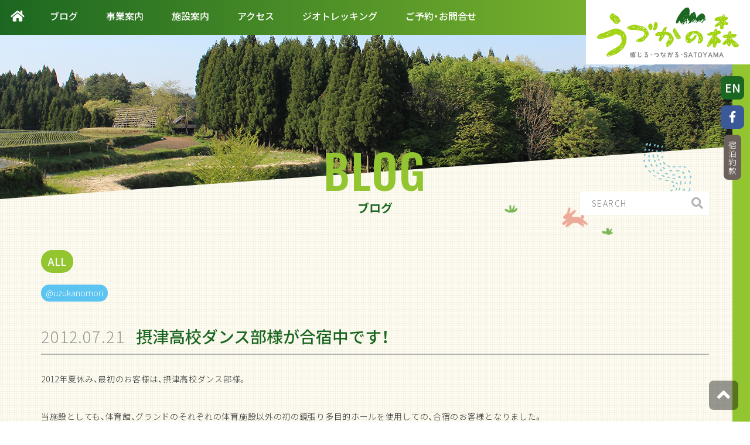

--- FILE ---
content_type: text/html; charset=UTF-8
request_url: https://www.uzukanomori.jp/1922.html
body_size: 7329
content:
<!DOCTYPE html> 
<html dir="ltr" lang="ja" prefix="og: https://ogp.me/ns#">
<head prefix="og: http://ogp.me/ns# fb: http://ogp.me/ns/fb# website: http://ogp.me/ns/website#">
<meta charset="UTF-8">
<meta http-equiv="X-UA-Compatible" content="IE=edge">
<meta name ="format-detection" content ="telephone=no">
<meta name="viewport" content="width=device-width, initial-scale=1.0, viewport-fit=cover">
<meta name="apple-mobile-web-app-capable" content="yes">
<meta name="apple-mobile-web-app-status-bar-style" content="black">
<title>摂津高校ダンス部様が合宿中です！ - うづかの森公式ホームページ</title>
	<style>img:is([sizes="auto" i], [sizes^="auto," i]) { contain-intrinsic-size: 3000px 1500px }</style>
	
		
		<meta name="description" content="2012年夏休み、最初のお客様は、摂津高校ダンス部様。 当施設としても、体育館、グランドのそれぞ" />
		<meta name="robots" content="max-image-preview:large" />
		
		
		<meta property="og:locale" content="ja_JP" />
		<meta property="og:site_name" content="うづかの森公式ホームページ -" />
		<meta property="og:type" content="article" />
		<meta property="og:title" content="摂津高校ダンス部様が合宿中です！ - うづかの森公式ホームページ" />
		<meta property="og:description" content="2012年夏休み、最初のお客様は、摂津高校ダンス部様。 当施設としても、体育館、グランドのそれぞ" />
		<meta property="og:url" content="https://www.uzukanomori.jp/1922.html" />
		<meta property="article:published_time" content="2012-07-21T12:53:59+00:00" />
		<meta property="article:modified_time" content="2019-05-20T10:44:39+00:00" />
		<meta name="twitter:card" content="summary_large_image" />
		<meta name="twitter:title" content="摂津高校ダンス部様が合宿中です！ - うづかの森公式ホームページ" />
		<meta name="twitter:description" content="2012年夏休み、最初のお客様は、摂津高校ダンス部様。 当施設としても、体育館、グランドのそれぞ" />
		<script type="application/ld+json" class="aioseo-schema">
			{"@context":"https:\/\/schema.org","@graph":[{"@type":"BlogPosting","@id":"https:\/\/www.uzukanomori.jp\/1922.html#blogposting","name":"\u6442\u6d25\u9ad8\u6821\u30c0\u30f3\u30b9\u90e8\u69d8\u304c\u5408\u5bbf\u4e2d\u3067\u3059\uff01 - \u3046\u3065\u304b\u306e\u68ee\u516c\u5f0f\u30db\u30fc\u30e0\u30da\u30fc\u30b8","headline":"\u6442\u6d25\u9ad8\u6821\u30c0\u30f3\u30b9\u90e8\u69d8\u304c\u5408\u5bbf\u4e2d\u3067\u3059\uff01","author":{"@id":"https:\/\/www.uzukanomori.jp\/author\/uduka#author"},"publisher":{"@id":"https:\/\/www.uzukanomori.jp\/#organization"},"image":{"@type":"ImageObject","url":"https:\/\/www.uzukanomori.jp\/wp-content\/uploads\/uzuka\/resize0640.jpg","@id":"https:\/\/www.uzukanomori.jp\/1922.html\/#articleImage"},"datePublished":"2012-07-21T21:53:59+09:00","dateModified":"2019-05-20T19:44:39+09:00","inLanguage":"ja","mainEntityOfPage":{"@id":"https:\/\/www.uzukanomori.jp\/1922.html#webpage"},"isPartOf":{"@id":"https:\/\/www.uzukanomori.jp\/1922.html#webpage"},"articleSection":"\u672a\u5206\u985e"},{"@type":"BreadcrumbList","@id":"https:\/\/www.uzukanomori.jp\/1922.html#breadcrumblist","itemListElement":[{"@type":"ListItem","@id":"https:\/\/www.uzukanomori.jp\/#listItem","position":1,"name":"\u5bb6"}]},{"@type":"Organization","@id":"https:\/\/www.uzukanomori.jp\/#organization","name":"\u3046\u3065\u304b\u306e\u68ee\u516c\u5f0f\u30db\u30fc\u30e0\u30da\u30fc\u30b8","url":"https:\/\/www.uzukanomori.jp\/"},{"@type":"Person","@id":"https:\/\/www.uzukanomori.jp\/author\/uduka#author","url":"https:\/\/www.uzukanomori.jp\/author\/uduka","name":"uduka","image":{"@type":"ImageObject","@id":"https:\/\/www.uzukanomori.jp\/1922.html#authorImage","url":"https:\/\/secure.gravatar.com\/avatar\/fb52bce639b3f427ba31cbfce2ada095?s=96&d=mm&r=g","width":96,"height":96,"caption":"uduka"}},{"@type":"WebPage","@id":"https:\/\/www.uzukanomori.jp\/1922.html#webpage","url":"https:\/\/www.uzukanomori.jp\/1922.html","name":"\u6442\u6d25\u9ad8\u6821\u30c0\u30f3\u30b9\u90e8\u69d8\u304c\u5408\u5bbf\u4e2d\u3067\u3059\uff01 - \u3046\u3065\u304b\u306e\u68ee\u516c\u5f0f\u30db\u30fc\u30e0\u30da\u30fc\u30b8","description":"2012\u5e74\u590f\u4f11\u307f\u3001\u6700\u521d\u306e\u304a\u5ba2\u69d8\u306f\u3001\u6442\u6d25\u9ad8\u6821\u30c0\u30f3\u30b9\u90e8\u69d8\u3002 \u5f53\u65bd\u8a2d\u3068\u3057\u3066\u3082\u3001\u4f53\u80b2\u9928\u3001\u30b0\u30e9\u30f3\u30c9\u306e\u305d\u308c\u305e","inLanguage":"ja","isPartOf":{"@id":"https:\/\/www.uzukanomori.jp\/#website"},"breadcrumb":{"@id":"https:\/\/www.uzukanomori.jp\/1922.html#breadcrumblist"},"author":{"@id":"https:\/\/www.uzukanomori.jp\/author\/uduka#author"},"creator":{"@id":"https:\/\/www.uzukanomori.jp\/author\/uduka#author"},"datePublished":"2012-07-21T21:53:59+09:00","dateModified":"2019-05-20T19:44:39+09:00"},{"@type":"WebSite","@id":"https:\/\/www.uzukanomori.jp\/#website","url":"https:\/\/www.uzukanomori.jp\/","name":"\u3046\u3065\u304b\u306e\u68ee\u516c\u5f0f\u30db\u30fc\u30e0\u30da\u30fc\u30b8","inLanguage":"ja","publisher":{"@id":"https:\/\/www.uzukanomori.jp\/#organization"}}]}
		</script>
		
<link rel='stylesheet' href='https://www.uzukanomori.jp/wp-includes/css/dist/block-library/style.min.css' type='text/css' media='all' />
<link rel='stylesheet' href='https://www.uzukanomori.jp/wp-includes/js/mediaelement/mediaelementplayer-legacy.min.css' type='text/css' media='all' />
<link rel='stylesheet' href='https://www.uzukanomori.jp/wp-includes/js/mediaelement/wp-mediaelement.min.css' type='text/css' media='all' />
<style id='jetpack-sharing-buttons-style-inline-css' type='text/css'>
.jetpack-sharing-buttons__services-list{display:flex;flex-direction:row;flex-wrap:wrap;gap:0;list-style-type:none;margin:5px;padding:0}.jetpack-sharing-buttons__services-list.has-small-icon-size{font-size:12px}.jetpack-sharing-buttons__services-list.has-normal-icon-size{font-size:16px}.jetpack-sharing-buttons__services-list.has-large-icon-size{font-size:24px}.jetpack-sharing-buttons__services-list.has-huge-icon-size{font-size:36px}@media print{.jetpack-sharing-buttons__services-list{display:none!important}}.editor-styles-wrapper .wp-block-jetpack-sharing-buttons{gap:0;padding-inline-start:0}ul.jetpack-sharing-buttons__services-list.has-background{padding:1.25em 2.375em}
</style>
<style id='classic-theme-styles-inline-css' type='text/css'>
/*! This file is auto-generated */
.wp-block-button__link{color:#fff;background-color:#32373c;border-radius:9999px;box-shadow:none;text-decoration:none;padding:calc(.667em + 2px) calc(1.333em + 2px);font-size:1.125em}.wp-block-file__button{background:#32373c;color:#fff;text-decoration:none}
</style>
<style id='global-styles-inline-css' type='text/css'>
:root{--wp--preset--aspect-ratio--square: 1;--wp--preset--aspect-ratio--4-3: 4/3;--wp--preset--aspect-ratio--3-4: 3/4;--wp--preset--aspect-ratio--3-2: 3/2;--wp--preset--aspect-ratio--2-3: 2/3;--wp--preset--aspect-ratio--16-9: 16/9;--wp--preset--aspect-ratio--9-16: 9/16;--wp--preset--color--black: #000000;--wp--preset--color--cyan-bluish-gray: #abb8c3;--wp--preset--color--white: #ffffff;--wp--preset--color--pale-pink: #f78da7;--wp--preset--color--vivid-red: #cf2e2e;--wp--preset--color--luminous-vivid-orange: #ff6900;--wp--preset--color--luminous-vivid-amber: #fcb900;--wp--preset--color--light-green-cyan: #7bdcb5;--wp--preset--color--vivid-green-cyan: #00d084;--wp--preset--color--pale-cyan-blue: #8ed1fc;--wp--preset--color--vivid-cyan-blue: #0693e3;--wp--preset--color--vivid-purple: #9b51e0;--wp--preset--gradient--vivid-cyan-blue-to-vivid-purple: linear-gradient(135deg,rgba(6,147,227,1) 0%,rgb(155,81,224) 100%);--wp--preset--gradient--light-green-cyan-to-vivid-green-cyan: linear-gradient(135deg,rgb(122,220,180) 0%,rgb(0,208,130) 100%);--wp--preset--gradient--luminous-vivid-amber-to-luminous-vivid-orange: linear-gradient(135deg,rgba(252,185,0,1) 0%,rgba(255,105,0,1) 100%);--wp--preset--gradient--luminous-vivid-orange-to-vivid-red: linear-gradient(135deg,rgba(255,105,0,1) 0%,rgb(207,46,46) 100%);--wp--preset--gradient--very-light-gray-to-cyan-bluish-gray: linear-gradient(135deg,rgb(238,238,238) 0%,rgb(169,184,195) 100%);--wp--preset--gradient--cool-to-warm-spectrum: linear-gradient(135deg,rgb(74,234,220) 0%,rgb(151,120,209) 20%,rgb(207,42,186) 40%,rgb(238,44,130) 60%,rgb(251,105,98) 80%,rgb(254,248,76) 100%);--wp--preset--gradient--blush-light-purple: linear-gradient(135deg,rgb(255,206,236) 0%,rgb(152,150,240) 100%);--wp--preset--gradient--blush-bordeaux: linear-gradient(135deg,rgb(254,205,165) 0%,rgb(254,45,45) 50%,rgb(107,0,62) 100%);--wp--preset--gradient--luminous-dusk: linear-gradient(135deg,rgb(255,203,112) 0%,rgb(199,81,192) 50%,rgb(65,88,208) 100%);--wp--preset--gradient--pale-ocean: linear-gradient(135deg,rgb(255,245,203) 0%,rgb(182,227,212) 50%,rgb(51,167,181) 100%);--wp--preset--gradient--electric-grass: linear-gradient(135deg,rgb(202,248,128) 0%,rgb(113,206,126) 100%);--wp--preset--gradient--midnight: linear-gradient(135deg,rgb(2,3,129) 0%,rgb(40,116,252) 100%);--wp--preset--font-size--small: 13px;--wp--preset--font-size--medium: 20px;--wp--preset--font-size--large: 36px;--wp--preset--font-size--x-large: 42px;--wp--preset--spacing--20: 0.44rem;--wp--preset--spacing--30: 0.67rem;--wp--preset--spacing--40: 1rem;--wp--preset--spacing--50: 1.5rem;--wp--preset--spacing--60: 2.25rem;--wp--preset--spacing--70: 3.38rem;--wp--preset--spacing--80: 5.06rem;--wp--preset--shadow--natural: 6px 6px 9px rgba(0, 0, 0, 0.2);--wp--preset--shadow--deep: 12px 12px 50px rgba(0, 0, 0, 0.4);--wp--preset--shadow--sharp: 6px 6px 0px rgba(0, 0, 0, 0.2);--wp--preset--shadow--outlined: 6px 6px 0px -3px rgba(255, 255, 255, 1), 6px 6px rgba(0, 0, 0, 1);--wp--preset--shadow--crisp: 6px 6px 0px rgba(0, 0, 0, 1);}:where(.is-layout-flex){gap: 0.5em;}:where(.is-layout-grid){gap: 0.5em;}body .is-layout-flex{display: flex;}.is-layout-flex{flex-wrap: wrap;align-items: center;}.is-layout-flex > :is(*, div){margin: 0;}body .is-layout-grid{display: grid;}.is-layout-grid > :is(*, div){margin: 0;}:where(.wp-block-columns.is-layout-flex){gap: 2em;}:where(.wp-block-columns.is-layout-grid){gap: 2em;}:where(.wp-block-post-template.is-layout-flex){gap: 1.25em;}:where(.wp-block-post-template.is-layout-grid){gap: 1.25em;}.has-black-color{color: var(--wp--preset--color--black) !important;}.has-cyan-bluish-gray-color{color: var(--wp--preset--color--cyan-bluish-gray) !important;}.has-white-color{color: var(--wp--preset--color--white) !important;}.has-pale-pink-color{color: var(--wp--preset--color--pale-pink) !important;}.has-vivid-red-color{color: var(--wp--preset--color--vivid-red) !important;}.has-luminous-vivid-orange-color{color: var(--wp--preset--color--luminous-vivid-orange) !important;}.has-luminous-vivid-amber-color{color: var(--wp--preset--color--luminous-vivid-amber) !important;}.has-light-green-cyan-color{color: var(--wp--preset--color--light-green-cyan) !important;}.has-vivid-green-cyan-color{color: var(--wp--preset--color--vivid-green-cyan) !important;}.has-pale-cyan-blue-color{color: var(--wp--preset--color--pale-cyan-blue) !important;}.has-vivid-cyan-blue-color{color: var(--wp--preset--color--vivid-cyan-blue) !important;}.has-vivid-purple-color{color: var(--wp--preset--color--vivid-purple) !important;}.has-black-background-color{background-color: var(--wp--preset--color--black) !important;}.has-cyan-bluish-gray-background-color{background-color: var(--wp--preset--color--cyan-bluish-gray) !important;}.has-white-background-color{background-color: var(--wp--preset--color--white) !important;}.has-pale-pink-background-color{background-color: var(--wp--preset--color--pale-pink) !important;}.has-vivid-red-background-color{background-color: var(--wp--preset--color--vivid-red) !important;}.has-luminous-vivid-orange-background-color{background-color: var(--wp--preset--color--luminous-vivid-orange) !important;}.has-luminous-vivid-amber-background-color{background-color: var(--wp--preset--color--luminous-vivid-amber) !important;}.has-light-green-cyan-background-color{background-color: var(--wp--preset--color--light-green-cyan) !important;}.has-vivid-green-cyan-background-color{background-color: var(--wp--preset--color--vivid-green-cyan) !important;}.has-pale-cyan-blue-background-color{background-color: var(--wp--preset--color--pale-cyan-blue) !important;}.has-vivid-cyan-blue-background-color{background-color: var(--wp--preset--color--vivid-cyan-blue) !important;}.has-vivid-purple-background-color{background-color: var(--wp--preset--color--vivid-purple) !important;}.has-black-border-color{border-color: var(--wp--preset--color--black) !important;}.has-cyan-bluish-gray-border-color{border-color: var(--wp--preset--color--cyan-bluish-gray) !important;}.has-white-border-color{border-color: var(--wp--preset--color--white) !important;}.has-pale-pink-border-color{border-color: var(--wp--preset--color--pale-pink) !important;}.has-vivid-red-border-color{border-color: var(--wp--preset--color--vivid-red) !important;}.has-luminous-vivid-orange-border-color{border-color: var(--wp--preset--color--luminous-vivid-orange) !important;}.has-luminous-vivid-amber-border-color{border-color: var(--wp--preset--color--luminous-vivid-amber) !important;}.has-light-green-cyan-border-color{border-color: var(--wp--preset--color--light-green-cyan) !important;}.has-vivid-green-cyan-border-color{border-color: var(--wp--preset--color--vivid-green-cyan) !important;}.has-pale-cyan-blue-border-color{border-color: var(--wp--preset--color--pale-cyan-blue) !important;}.has-vivid-cyan-blue-border-color{border-color: var(--wp--preset--color--vivid-cyan-blue) !important;}.has-vivid-purple-border-color{border-color: var(--wp--preset--color--vivid-purple) !important;}.has-vivid-cyan-blue-to-vivid-purple-gradient-background{background: var(--wp--preset--gradient--vivid-cyan-blue-to-vivid-purple) !important;}.has-light-green-cyan-to-vivid-green-cyan-gradient-background{background: var(--wp--preset--gradient--light-green-cyan-to-vivid-green-cyan) !important;}.has-luminous-vivid-amber-to-luminous-vivid-orange-gradient-background{background: var(--wp--preset--gradient--luminous-vivid-amber-to-luminous-vivid-orange) !important;}.has-luminous-vivid-orange-to-vivid-red-gradient-background{background: var(--wp--preset--gradient--luminous-vivid-orange-to-vivid-red) !important;}.has-very-light-gray-to-cyan-bluish-gray-gradient-background{background: var(--wp--preset--gradient--very-light-gray-to-cyan-bluish-gray) !important;}.has-cool-to-warm-spectrum-gradient-background{background: var(--wp--preset--gradient--cool-to-warm-spectrum) !important;}.has-blush-light-purple-gradient-background{background: var(--wp--preset--gradient--blush-light-purple) !important;}.has-blush-bordeaux-gradient-background{background: var(--wp--preset--gradient--blush-bordeaux) !important;}.has-luminous-dusk-gradient-background{background: var(--wp--preset--gradient--luminous-dusk) !important;}.has-pale-ocean-gradient-background{background: var(--wp--preset--gradient--pale-ocean) !important;}.has-electric-grass-gradient-background{background: var(--wp--preset--gradient--electric-grass) !important;}.has-midnight-gradient-background{background: var(--wp--preset--gradient--midnight) !important;}.has-small-font-size{font-size: var(--wp--preset--font-size--small) !important;}.has-medium-font-size{font-size: var(--wp--preset--font-size--medium) !important;}.has-large-font-size{font-size: var(--wp--preset--font-size--large) !important;}.has-x-large-font-size{font-size: var(--wp--preset--font-size--x-large) !important;}
:where(.wp-block-post-template.is-layout-flex){gap: 1.25em;}:where(.wp-block-post-template.is-layout-grid){gap: 1.25em;}
:where(.wp-block-columns.is-layout-flex){gap: 2em;}:where(.wp-block-columns.is-layout-grid){gap: 2em;}
:root :where(.wp-block-pullquote){font-size: 1.5em;line-height: 1.6;}
</style>
<link rel='stylesheet' href='https://www.uzukanomori.jp/wp-content/themes/uzuka/style.css' type='text/css' media='all' />
<link rel='stylesheet' href='https://fonts.googleapis.com/css?family=Noto+Sans+JP%3A300%2C500%2C700' type='text/css' media='all' />
<link rel='stylesheet' href='https://www.uzukanomori.jp/wp-content/themes/uzuka/css/blog/style.css' type='text/css' media='all' />
<link rel='stylesheet' href='https://www.uzukanomori.jp/wp-content/themes/uzuka/css/print.css' type='text/css' media='print' />
<script type="text/javascript" src="//www.uzukanomori.jp/wp-content/plugins/wp-hide-security-enhancer/assets/js/devtools-detect.js" id="devtools-detect-js"></script>
<script type="text/javascript" src="https://www.uzukanomori.jp/wp-includes/js/jquery/jquery.min.js" id="jquery-core-js"></script>
<script type="text/javascript" src="https://www.uzukanomori.jp/wp-includes/js/jquery/jquery-migrate.min.js" id="jquery-migrate-js"></script>
<script type="text/javascript">
	window._se_plugin_version = '8.1.9';
</script>
	<style>img#wpstats{display:none}</style>
		<link rel="icon" type="image/vnd.microsoft.icon" href="https://www.uzukanomori.jp/wp-content/themes/uzuka/img/favicon.png" />
<link rel="apple-touch-icon" href="https://www.uzukanomori.jp/wp-content/themes/uzuka/img/apple-touch-icon.png" />
<link href="https://fonts.googleapis.com/css?family=Oswald:200,300,400,500,600,700" rel="stylesheet">
</head>
<body data-rsssl=1 class="single blog single chrome">
<header id="header">
	<div id="r_line"></div>
	<h1>摂津高校ダンス部様が合宿中です！ - うづかの森公式ホームページ</h1>
	<div class="header">
		<nav id="nav-header" class="fixed">
			<a class="logo" href="https://www.uzukanomori.jp/"><img class="reimg" src="https://www.uzukanomori.jp/wp-content/themes/uzuka/img/header/logo_pc.jpg" alt="うづかの森公式ホームページ" /></a>
			<div class="menu-wrap">
				<div class="menu-trigger">
					<span></span>
					<span></span>
					<span></span>
				</div>
			</div>
			<a class="phone sp" href="tel:0796960024"><i class="fas fa-mobile-alt"></i></a>
			<ul class="t-menu pc">
				<li class="home"><a href="https://www.uzukanomori.jp/"><i class="fas fa-home"></i></a></li>
				<li><a href="https://www.uzukanomori.jp/blog/"><span>ブログ</span></a></li>
				<li><a href="https://www.uzukanomori.jp/business.html"><span>事業案内</span></a></li>
				<li><a href="https://www.uzukanomori.jp/facility.html"><span>施設案内</span></a></li>
				<li><a href="https://www.uzukanomori.jp/access.html"><span>アクセス</span></a></li>
				<li><a href="https://www.uzukanomori.jp/geo_trekking.html"><span>ジオトレッキング</span></a></li>
				<li><a href="https://www.uzukanomori.jp/contactus.html"><span>ご予約・お問合せ</span></a></li>
			</ul>
		</nav>
	</div>
	<aside id="drawer-menu">
		<div id="drawer-menu_box" class="drawer-menu__inner">
			<div class="drawer-menu__box o-box u-pos-relative">
				<ul class="c-menu" >
					<li class="c-menu__item"><div class="c-menu__itemttl btn"><a class="ico_arrow" href="https://www.uzukanomori.jp/blog/"><span>ブログ</span><i class="fas fa-chevron-circle-right"></i></a></div></li>
					<li class="c-menu__item"><div class="c-menu__itemttl btn"><a class="ico_arrow" href="https://www.uzukanomori.jp/business.html"><span>事業案内</span><i class="fas fa-chevron-circle-right"></i></a></div></li>
					<li class="c-menu__item"><div class="c-menu__itemttl btn"><a class="ico_arrow" href="https://www.uzukanomori.jp/facility.html"><span>施設案内</span><i class="fas fa-chevron-circle-right"></i></a></div></li>
					<li class="c-menu__item"><div class="c-menu__itemttl btn"><a class="ico_arrow" href="https://www.uzukanomori.jp/access.html"><span>アクセス</span><i class="fas fa-chevron-circle-right"></i></a></div></li>
					<li class="c-menu__item"><div class="c-menu__itemttl btn"><a class="ico_arrow" href="https://www.uzukanomori.jp/geo_trekking.html"><span>ジオトレッキング</span><i class="fas fa-chevron-circle-right"></i></a></div></li>
					<li class="c-menu__item"><div class="c-menu__itemttl btn"><a class="ico_arrow" href="https://www.uzukanomori.jp/contactus.html"><span>ご予約・お問合せ</span><i class="fas fa-chevron-circle-right"></i></a></div></li>
				</ul>
			</div>
		</div>
	</aside>
	<nav id="nav-social" class="fixed">
		<ul class="s-menu">
			<li class="en"><a href="https://www.uzukanomori.jp/en/" target="_blank"><span>EN</span></a></li>
			<li class="fb"><a href="https://www.facebook.com/udukanomori/" target="_blank"><i class="fab fa-facebook-f"></i></a></li>
			<li class="pdf"><a href="https://www.uzukanomori.jp/wp-content/themes/uzuka/img/home/syukuhaku_yakkan2022.pdf" target="_blank">宿泊約款</a></li>
		</ul>
	</nav>
		<div id="pagetop"><a href="#header" class="scroll"><i class="fas fa-angle-up"></i></a></div>
</header>
<article>
<section id="top">
	<div class="top_box"></div>
	<div id="page-ttl" data-aos="fade-in" data-aos-duration="500" data-aos-delay="100" data-aos-anchor-placement="top-bottom" data-aos-anchor="#top" data-aos-once="true">
		<div class="inner">
			<h2><a href="https://www.uzukanomori.jp/blog/"><span class="jp">ブログ</span><span class="en">BLOG</span></a></h2>		</div>
	</div>
</section>
<div id="container">
<div class="container blog_outer">
<div id="content">
	<section id="search_bloc">
		<div class="inner">
			<form role="search" method="get" id="searchform" class="searchform" action="https://www.uzukanomori.jp/">
				<input type="search" value="" name="s" id="s" placeholder="SEARCH" /><span class="ico"><i class="fas fa-search" aria-hidden="true"></i></span>
			</form>
		</div>
	</section>
	<section id="blog_s">
<div class="inner">
	<div id="tag_list_bloc" data-aos="fade-in" data-aos-duration="500" data-aos-delay="100" data-aos-anchor-placement="top-bottom" data-aos-anchor="#tag_list_bloc" data-aos-once="true">
<ul class="current_tag"><li><a href="https://www.uzukanomori.jp/blog/">ALL</a></li></ul>
<ul class="tag_all">
<li><a href=https://www.uzukanomori.jp/tag/uzukanomori>@uzukanomori</a></li>
</ul>
</div>
	<h3 class="blog_ttl"><span class="date">2012.07.21</span><span class="jp">摂津高校ダンス部様が合宿中です！</span></h3>
	<div class="txt udata"><p>
2012年夏休み、最初のお客様は、摂津高校ダンス部様。</p>
<p>
&nbsp;</p>
<p>
当施設としても、体育館、グランドのそれぞれの体育施設以外の初の鏡張り多目的ホールを使用しての、合宿のお客様となりました。</p>
<p>
<img decoding="async" alt="resize0640.jpg" class="mt-image-center" src="https://www.uzukanomori.jp/wp-content/uploads/uzuka/resize0640.jpg" style="text-align: center; display: block; margin: 0px auto 20px; width: 600px; height: 450px; " /></p>
<p>
&nbsp;</p>
</div>
	<div class="i_bg" aria-hidden="true"><i class="i_grass02_1"></i><i class="i_grass03_1"></i><i class="i_animal01"></i><i class="i_water02"></i><i class="i_wood10"></i><i class="i_wood11"></i><i class="i_grass02_2"></i><i class="i_grass03_2"></i><i class="i_grass02_3"></i></div>
</div></section>
</div>
</div>
</div>
</article>
<footer id="footer">
	<div class="footer">
		<div class="inner">
			<h3 class="footer_ttl">
				<span class="en" data-aos="fade-right" data-aos-duration="500" data-aos-delay="200" data-aos-anchor-placement="top-bottom" data-aos-anchor="#footer .footer_ttl" data-aos-once="true">RESERVATION <br class="sp" />/ CONTACT</span>
				<span class="jp" data-aos="fade-in" data-aos-duration="500" data-aos-delay="400" data-aos-anchor-placement="top-bottom" data-aos-anchor="#footer .footer_ttl" data-aos-once="true">ご予約・お問合せ</span>
			</h3>
			<div class="f_contact">
				<div class="f_contact_tel" data-aos="fade-right" data-aos-duration="300" data-aos-delay="100" data-aos-anchor-placement="top-bottom" data-aos-anchor="#footer .f_contact_tel" data-aos-once="true">
					<div class="call pc"><i class="fas fa-mobile-alt"></i><span>0796-96-0024</span></div>
					<a class="call sp btn_def btn_c" href="tel:0796960024"><i class="fas fa-mobile-alt"></i><span>0796-96-0024</span></a>
					<p>月～土 9：30～17：30（祝日、弊社指定休日を除く）</p>
				</div>
				<i class="ico_line1 pc" data-aos="fade-down-left" data-aos-duration="800" data-aos-delay="100" data-aos-anchor-placement="top-bottom" data-aos-anchor="#footer .ico_line1" data-aos-once="true"></i>
				<div class="f_contact_mail" data-aos="fade-left" data-aos-duration="300" data-aos-delay="100" data-aos-anchor-placement="top-bottom" data-aos-anchor="#footer .f_contact_mail" data-aos-once="true">
					<a href="https://www.uzukanomori.jp/contactus.html" class="btn_def animebtn animebtn--2 w280 btn_c"><i class="fas fa-envelope"></i><span>メールフォーム</span></a>
				</div>
			</div>
			<div class="f_footer">
				<div class="f_info" data-aos="fade-in" data-aos-duration="300" data-aos-delay="100" data-aos-anchor-placement="top-bottom" data-aos-anchor="#footer .f_info" data-aos-once="true">
					<a href="https://www.uzukanomori.jp/">うづかの森</a>
					<p>〒667-1341 兵庫県美方郡香美町村岡区森脇230<br />
					TEL 0796-96-0024　FAX 0796-96-0021<br />
					<a class="mail" href="mailto:&#105;&#x6E;f&#x6F;&#64;&#x75;z&#117;k&#97;&#110;o&#109;&#111;ri&#46;jp"><i class="fas fa-envelope"></i><span>&#105;&#x6E;f&#x6F;&#64;&#x75;z&#117;k&#97;&#110;o&#109;&#111;ri&#46;jp</span></a></p>
				</div>
				<ul class="f_banner">
					<li data-aos="fade-left" data-aos-duration="200" data-aos-delay="200" data-aos-anchor-placement="top-bottom" data-aos-anchor="#footer .f_banner"><a target="_blank" href="https://ameblo.jp/go-go-nishimura"><img src="https://www.uzukanomori.jp/wp-content/themes/uzuka/img/footer/bnr_blog.jpg" alt="オーナーズブログ アメブロ" /></a></li>
					<li data-aos="fade-left" data-aos-duration="300" data-aos-delay="200" data-aos-anchor-placement="top-bottom" data-aos-anchor="#footer .f_banner"><a target="_blank" href="http://www.h-sasaya.com/"><img src="https://www.uzukanomori.jp/wp-content/themes/uzuka/img/footer/bnr_sasaya.jpg" alt="ハチ北高原 旅館 ささや SASAYA" /></a></li>
					<li data-aos="fade-left" data-aos-duration="400" data-aos-delay="200" data-aos-anchor-placement="top-bottom" data-aos-anchor="#footer .f_banner"><a target="_blank" href="http://www.go-go-nishimura.co.jp/ashdesign/"><img src="https://www.uzukanomori.jp/wp-content/themes/uzuka/img/footer/bnr_ashdesign.jpg" alt="ash design" /></a></li>
				</ul>
			</div>
			<div class="copyright">&copy;&nbsp;UZUKANOMORI All Rights Reserved.</div>
			<div class="i_bg" aria-hidden="true"><i class="i_cloud01"></i><i class="i_sun01"></i><i class="i_school01"></i></div>
		</div>
	</div>
	<section id="gmap">
		<iframe src="https://www.google.com/maps/embed?pb=!1m18!1m12!1m3!1d23624.021874356506!2d134.5670172040691!3d35.41952175387334!2m3!1f0!2f0!3f0!3m2!1i1024!2i768!4f13.1!3m3!1m2!1s0x355563a9551ac53b%3A0xb38818574ac5ce07!2z44GG44Gl44GL44Gu5qOu!5e0!3m2!1sja!2sjp!4v1555410525800!5m2!1sja!2sjp" allow="fullscreen"></iframe>
	</section>
</footer>
                    <script type="text/javascript">
                                            
                                            </script>
                    <script type="text/javascript" src="https://www.uzukanomori.jp/wp-content/themes/uzuka/js/resizeimage.js" id="resizeimage-js"></script>
<script type="text/javascript" src="https://www.uzukanomori.jp/wp-content/themes/uzuka/js/resizefont.js" id="resizefont-js"></script>
<script type="text/javascript" src="https://www.uzukanomori.jp/wp-content/themes/uzuka/js/lightcase.min.js" id="lcase-js"></script>
<script type="text/javascript" src="https://www.uzukanomori.jp/wp-content/themes/uzuka/js/aos.min.js" id="aos-js"></script>
<script type="text/javascript" src="https://www.uzukanomori.jp/wp-content/themes/uzuka/js/slick.min.js" id="slick-js"></script>
<script type="text/javascript" src="https://www.uzukanomori.jp/wp-content/themes/uzuka/js/anime.min.js" id="animejs-js"></script>
<script type="text/javascript" src="https://www.uzukanomori.jp/wp-content/themes/uzuka/js/scrollmonitor.min.js" id="scrollmonitor-js"></script>
<script type="text/javascript" src="https://stats.wp.com/e-202604.js" id="jetpack-stats-js" data-wp-strategy="defer"></script>
<script type="text/javascript" id="jetpack-stats-js-after">
/* <![CDATA[ */
_stq = window._stq || [];
_stq.push([ "view", JSON.parse("{\"v\":\"ext\",\"blog\":\"195288426\",\"post\":\"1922\",\"tz\":\"9\",\"srv\":\"www.uzukanomori.jp\",\"j\":\"1:14.0\"}") ]);
_stq.push([ "clickTrackerInit", "195288426", "1922" ]);
/* ]]> */
</script>
<script type='text/javascript' src='https://www.uzukanomori.jp/wp-content/themes/uzuka/js/script.js'></script>
<script>
  (function(i,s,o,g,r,a,m){i['GoogleAnalyticsObject']=r;i[r]=i[r]||function(){
  (i[r].q=i[r].q||[]).push(arguments)},i[r].l=1*new Date();a=s.createElement(o),
  m=s.getElementsByTagName(o)[0];a.async=1;a.src=g;m.parentNode.insertBefore(a,m)
  })(window,document,'script','//www.google-analytics.com/analytics.js','ga');
  ga('create', 'UA-75038010-1', 'auto');
  ga('send', 'pageview');
</script>
</body>
</html>

--- FILE ---
content_type: text/css
request_url: https://www.uzukanomori.jp/wp-content/themes/uzuka/css/blog/style.css
body_size: 2779
content:
@charset "utf-8";

/*■ PC : 751px < Window Size ■*/
@media print,screen and (min-width: 751px) {
	#top{
		z-index:1;
	}
	#top .top_box::before {
		background-image: url(../../img/blog/top_bg_pc.jpg);
	}

	article{
		overflow:visible;
	}
	#blog .inner {
		position: relative;
		margin-top: -2rem;
		padding-bottom: 9rem;
	}
	#blog .inner.nodata{
		margin-top: 0;
	}

	#search_bloc{
		margin-top: -4rem;
	}
	#search_bloc .inner {
		padding: 0;
		min-height: 0;
	}
	#searchform {
		display:flex;
		display:-webkit-flex;
		-webkit-justify-content: space-between;
		justify-content: space-between;
		flex-flow: row nowrap;
		-webkit-flex-flow: row nowrap;
		align-items: center;
		-webkit-align-items: center;
		background-color: #fff;
		border-radius: 0.4rem;
		width:22rem;
		padding:0.5rem 4.5rem 0.5rem 1rem;
		box-sizing:border-box;
		-webkit-box-sizing:border-box;
		position:relative;
		z-index:2;
		margin-left:auto;
		overflow: hidden;
	}
	#searchform input[type="search"]{
		width:16.5rem;
		height:3rem;
	}
	#searchform .ico{
		display:flex;
		display:-webkit-flex;
		-webkit-justify-content: center;
		justify-content: center;
		align-items: center;
		-webkit-align-items: center;
		width:4rem;
		height:4rem;
		-moz-transition: opacity 0.5s ease;
		-ms-transition: opacity 0.5s ease;
		-webkit-transition: opacity 0.5s ease;
		transition: opacity 0.5s ease;
		cursor: pointer;
		position:absolute;
		right:0;
		top:0;
		z-index:1;
		padding: 0.05rem 0.05rem 0.1rem;
	}
	#searchform .ico:hover{
		opacity:0.8;
	}
	#searchform .ico i{
		color:#b3b3b3;
		font-size:2rem;
	}

	#blog_bloc{
		position:relative;
		z-index:2;
	}
	.blog_list{
		position:relative;
		z-index:2;
	}
	.blog_list,.blog_list > div{
		display:flex;
		display:-webkit-flex;
		-webkit-justify-content: flex-start;
		justify-content: flex-start;
		flex-flow: row wrap;
		-webkit-flex-flow: row wrap;
		align-items: stretch;
		-webkit-align-items: stretch;
	}
	.blog_list .box{
		width:31.58%;
		max-width:360px;
		margin-top:3rem;
		margin-right:2.63%;
		padding-bottom:2rem;
		background-color:#fff;
		display:flex;
		display:-webkit-flex;
		-webkit-justify-content: flex-start;
		justify-content: flex-start;
		flex-flow: column wrap;
		-webkit-flex-flow: column wrap;
		align-items: stretch;
		-webkit-align-items: stretch;
	}
	.blog_list > div.inbox > .box:nth-child(-n+3){
		margin-top:0;
	}
	.blog_list .box:nth-child(3n){
		margin-right:0;
	}
	.blog_list .box .img {
		width: 100%;
		height: auto;
		display: block;
		overflow: hidden;
	}
	.blog_list .box .img div{
		width: 100%;
		height: 0;
		padding-top:69.44%;
		display: block;
		background-position: center;
		background-size: cover;
		background-color: transparent;
		background-repeat: no-repeat;
		-webkit-transition-duration: 0.3s !important;
		transition-duration: 0.3s !important;
		-webkit-transition-property: transform;
		transition-property: transform;
		-webkit-transition-timing-function: linear;
		transition-timing-function: linear;
	}
	.blog_list .box .img:not(.noimg),
	.blog_list .box .img:not(.noimg) img{
		opacity:1 !important;
	}
	.blog_list .box .img:not(.noimg) div:hover{
		-webkit-transform: scale(1.2,1.2);
		transform: scale(1.2,1.2);
	}
	.blog_list .box .txt{
		display:flex;
		display:-webkit-flex;
		-webkit-justify-content: flex-start;
		justify-content: flex-start;
		flex-flow: column wrap;
		-webkit-flex-flow: column wrap;
		align-items: stretch;
		-webkit-align-items: stretch;
	}
	.blog_list .txt h3 {
		width: 100%;
		order: 2;
		text-align: left;
	}
	.blog_list .txt h3 a {
		width: 100%;
		display: block;
		font-size: 1.8rem;
		color: #1b6721;
		font-weight: 500;
		padding: 0.4rem 1.8rem 0.5rem;
		line-height: 1.6em;
		letter-spacing: -0.1em;
	}
	.blog_list .txt .info {
		width: 100%;
		order: 1;
		display: flex;
		display: -webkit-flex;
		-webkit-justify-content: flex-start;
		justify-content: flex-start;
		flex-flow: row nowrap;
		-webkit-flex-flow: row nowrap;
		align-items: center;
		-webkit-align-items: center;
		padding: 1.4rem 1.8rem 0.5rem;
	}
	.blog_list .txt .info .user {
		margin-right: 1.4rem;
		display: inline-block;
		vertical-align: top;
	}
	.blog_list .txt .info .date {
		display: inline-block;
		vertical-align: top;
	}
	.blog_list ul.tag{
		display:flex;
		display:-webkit-flex;
		-webkit-justify-content: flex-start;
		justify-content: flex-start;
		flex-flow: row wrap;
		-webkit-flex-flow: row wrap;
		align-items: flex-start;
		-webkit-align-items: flex-start;
		padding: 0 2rem;
	}
	.blog_list ul.tag li {
		margin-top: 1rem;
		margin-right: 1rem;
	}
	.blog_list ul.tag li a {
		color: #fff;
		border-radius: 2.8rem;
		background-color: #5bc4f1;
		display: inline-block;
		vertical-align: top;
		padding: 0.5rem 0.8rem;
		letter-spacing: -0.05em;
		font-size: 1.4rem;
		line-height: 1.4em;
		word-break: break-all;
		word-wrap: break-word;
	}
	#ajax-load-more .alm-btn-wrap{
		display:flex;
		display:-webkit-flex;
		-webkit-justify-content: center;
		justify-content: center;
		align-items: center;
		-webkit-align-items: center;
	}
	#ajax-load-more .alm-btn-wrap .btn_min{
		margin-top:6rem;
	}
	#ajax-load-more .alm-btn-wrap .btn_min.done{
		display:none !important;
	}

	/* 404 */
	.inner p.none{
		font-size:2rem;
		margin:0 auto;
		text-align:center;
		width:100%;
	}

	body.blog .i_bg i{
		position:absolute;
		z-index:1;
		opacity:0;
	}
	body.blog .i_bg i:before{
		content:"";
		display:block;
		background-color: transparent;
		background-repeat: no-repeat;
		background-position: center center;
		background-size: cover;
	}

	body.blog .i_bg .i_grass02_1 {
		top: 0.3rem;
		right: 32.7rem;
	}
	body.blog .i_bg .i_grass02_1:before{
		background-image: url(../../svg/i_grass02.svg);
		width: 2.2rem;
		height: 1.3rem;
	}
	body.blog .i_bg .i_grass03_1 {
		top: 4.2rem;
		right: 16.4rem;
	}
	body.blog .i_bg .i_grass03_1:before{
		background-image: url(../../svg/i_grass03.svg);
		width: 1.9rem;
		height: 1.2rem;
	}
	body.blog .i_bg .i_animal01 {
		top: 0.7rem;
		right: 20.7rem;
	}
	body.blog .i_bg .i_animal01:before{
		background-image: url(../../svg/i_animal01.svg);
		width: 4.4rem;
		height: 3.4rem;
	}
	body.blog .i_bg .i_water02 {
		top: -10.3rem;
		right: 3rem;
	}
	body.blog .i_bg .i_water02:before{
		background-image: url(../../svg/i_water02.svg);
		width: 8.2rem;
		height: 8.3rem;
	}

	body.blog .i_bg .i_wood10 {
		bottom: 2.2rem;
		right: 21rem;
	}
	body.blog .i_bg .i_wood10::before {
		background-image: url(../../svg/i_wood10.svg);
		width: 4rem;
		height: 8.5rem;
	}
	body.blog .i_bg .i_wood11 {
		bottom: -3.5rem;
		right: 12.6rem;
	}
	body.blog .i_bg .i_wood11::before {
		background-image: url(../../svg/i_wood11.svg);
		width: 4.5rem;
		height: 10.9rem;
	}

	body.blog .i_bg .i_grass02_2 {
		bottom: 11.1rem;
		left: 4rem;
	}
	body.blog .i_bg .i_grass02_2:before{
		background-image: url(../../svg/i_grass02.svg);
		width: 2.2rem;
		height: 1.3rem;
	}
	body.blog .i_bg .i_grass03_2 {
		bottom: 8.2rem;
		left: 16.4rem;
	}
	body.blog .i_bg .i_grass03_2:before{
		background-image: url(../../svg/i_grass03.svg);
		width: 1.9rem;
		height: 1.2rem;
	}
	body.blog .i_bg .i_grass02_3 {
		bottom: 9.1rem;
		left: 20.4rem;
	}
	body.blog .i_bg .i_grass02_3:before{
		background-image: url(../../svg/i_grass02.svg);
		width: 2.2rem;
		height: 1.3rem;
	}

	/* single page */
	#blog_s .inner{
		position: relative;
		margin-top: -2rem;
	}
	#blog_s .udata{
		position: relative;
		z-index: 2;
	}

	/* search result */
	#search .inner{
		position: relative;
		margin-top: -2rem;
	}
	#search .inner.nodata{
		margin-top: 0;
	}

	/* tag list bloc */
	#tag_list_bloc{
		margin-bottom: 4rem;
	}
	#tag_list_bloc .current_tag{
		display:flex;
		display:-webkit-flex;
		-webkit-justify-content: flex-start;
		justify-content: flex-start;
		flex-flow: row wrap;
		-webkit-flex-flow: row wrap;
		align-items: flex-start;
		-webkit-align-items: flex-start;
	}
	#tag_list_bloc .current_tag li {
		margin-bottom: 1rem;
		margin-right: 1rem;
	}
	#tag_list_bloc .current_tag span,
	#tag_list_bloc .current_tag a{
		color: #fff;
		border-radius: 4rem;
		background-color: #92c530;
		display: inline-block;
		vertical-align: top;
		padding: 0.8rem 1.2rem;
		letter-spacing: 0;
		font-size: 1.8rem;
		line-height: 1.3em;
		font-weight:500;
		word-break: break-all;
		word-wrap: break-word;
	}
	#tag_list_bloc ul.tag_all{
		display:flex;
		display:-webkit-flex;
		-webkit-justify-content: flex-start;
		justify-content: flex-start;
		flex-flow: row wrap;
		-webkit-flex-flow: row wrap;
		align-items: flex-start;
		-webkit-align-items: flex-start;
		padding: 0;
	}
	#tag_list_bloc ul.tag_all li {
		margin-top: 1rem;
		margin-right: 1rem;
	}
	#tag_list_bloc ul.tag_all li a {
		color: #fff;
		border-radius: 2.8rem;
		background-color: #5bc4f1;
		display: inline-block;
		vertical-align: top;
		padding: 0.5rem 0.8rem;
		letter-spacing: 0;
		font-size: 1.4rem;
		line-height: 1.4em;
		word-break: break-all;
		word-wrap: break-word;
	}

	h3.blog_ttl{
		display: flex;
		display: -webkit-flex;
		-webkit-justify-content: flex-start;
		justify-content: flex-start;
		flex-flow: row nowrap;
		-webkit-flex-flow: row nowrap;
		align-items: flex-start;
		-webkit-align-items: flex-start;
		word-break: break-all;
		word-wrap: break-word;
		padding-bottom:1rem;
		border-bottom:2px solid #b3b3b3;
		margin-bottom:3rem;
	}
	h3.blog_ttl .date {
		color: #999;
		font-size: 2.8rem;
		padding-right: 2rem;
		display: block;
		white-space: nowrap;
		line-height: 1.4em;
		letter-spacing: 0.03em;
	}
	h3.blog_ttl .jp {
		font-size: 2.8rem;
		line-height: 1.4em;
		display: block;
		letter-spacing: 0;
		color: #1b6721;
		font-weight: 500;
	}
}

/*■ Mobile (Low Res) : 750px > 0 ■*/
@media only screen and (max-width: 750px) {
	#top{
		z-index:1;
	}
	#top .top_box::before {
		background-image: url(../../img/blog/top_bg_sp.jpg);
	}

	#blog .inner{
		position: relative;
		padding-bottom: 0.85rem;
	}

	#page-ttl h2 .en {
		line-height: 1em;
		letter-spacing: 0.01em;
		margin-top: 0.08rem;
		margin-bottom: 0.2rem;
	}

	#search_bloc {
		margin-top: 0.6rem;
		margin-bottom: 0rem;
	}
	#search_bloc .inner {
		padding-top: 0;
		min-height: 0;
		padding-bottom: 0;
	}
	#searchform {
		display:flex;
		display:-webkit-flex;
		-webkit-justify-content: space-between;
		justify-content: space-between;
		flex-flow: row nowrap;
		-webkit-flex-flow: row nowrap;
		align-items: center;
		-webkit-align-items: center;
		background-color: #fff;
		border-radius: 0.12rem;
		width:6.75rem;
		padding:0;
		box-sizing:border-box;
		-webkit-box-sizing:border-box;
		position:relative;
		z-index:2;
		overflow: hidden;
	}
	#searchform input[type="search"]{
		width:6.15rem;
		height:0.6rem;
	}
	#searchform .ico{
		display:flex;
		display:-webkit-flex;
		-webkit-justify-content: center;
		justify-content: center;
		align-items: center;
		-webkit-align-items: center;
		width:0.6rem;
		height:0.6rem;
		-moz-transition: opacity 0.5s ease;
		-ms-transition: opacity 0.5s ease;
		-webkit-transition: opacity 0.5s ease;
		transition: opacity 0.5s ease;
		cursor: pointer;
		position:absolute;
		right:0;
		top:0;
		z-index:1;
	}
	#searchform .ico:hover{
		opacity:0.8;
	}
	#searchform .ico i{
		color:#b3b3b3;
		font-size:0.26rem;
	}

	.blog_list .box{
		width:100%;
		margin-top:0.4rem;
		padding-bottom:0.2rem;
		background-color:#fff;
		display:flex;
		display:-webkit-flex;
		-webkit-justify-content: flex-start;
		justify-content: flex-start;
		flex-flow: column wrap;
		-webkit-flex-flow: column wrap;
		align-items: stretch;
		-webkit-align-items: stretch;
	}
	.blog_list > div.inbox > .box:first-child{
		margin-top:0;
	}
	.blog_list .box .img {
		width: 100%;
		height: auto;
		display: block;
		overflow: hidden;
	}
	.blog_list .box .img div{
		width: 100%;
		height: 3.72rem;
		display: block;
		background-position: center;
		background-size: cover;
		background-color: transparent;
		background-repeat: no-repeat;
		-webkit-transition-duration: 0.3s !important;
		transition-duration: 0.3s !important;
		-webkit-transition-property: transform;
		transition-property: transform;
		-webkit-transition-timing-function: linear;
		transition-timing-function: linear;
	}
	.blog_list .box .img:not(.noimg),
	.blog_list .box .img:not(.noimg) img{
		opacity:1 !important;
	}
	.blog_list .box .img:not(.noimg) div:hover{
		-webkit-transform: scale(1.2,1.2);
		transform: scale(1.2,1.2);
	}
	.blog_list .box .txt{
		display:flex;
		display:-webkit-flex;
		-webkit-justify-content: flex-start;
		justify-content: flex-start;
		flex-flow: column wrap;
		-webkit-flex-flow: column wrap;
		align-items: stretch;
		-webkit-align-items: stretch;
	}
	.blog_list .txt h3 {
		width: 100%;
		order: 2;
		text-align: left;
	}
	.blog_list .txt h3 a {
		width: 100%;
		display: block;
		font-size: 0.3rem;
		color: #1b6721;
		font-weight: 500;
		padding: 0.03rem 0.18rem 0.05rem;
		line-height: 1.3em;
		letter-spacing: -0.1em;
	}
	.blog_list .txt .info {
		width: 100%;
		order: 1;
		display: flex;
		display: -webkit-flex;
		-webkit-justify-content: flex-start;
		justify-content: flex-start;
		flex-flow: row nowrap;
		-webkit-flex-flow: row nowrap;
		align-items: center;
		-webkit-align-items: center;
		padding: 0.1rem 0.18rem 0.05rem;
	}
	.blog_list .txt .info .user {
		margin-right: 0.25rem;
		display: inline-block;
		vertical-align: top;
	}
	.blog_list .txt .info .date {
		display: inline-block;
		vertical-align: top;
	}
	.blog_list ul.tag {
		display: flex;
		display: -webkit-flex;
		-webkit-justify-content: flex-start;
		justify-content: flex-start;
		flex-flow: row wrap;
		-webkit-flex-flow: row wrap;
		align-items: flex-start;
		-webkit-align-items: flex-start;
		padding: 0 0.2rem;
		margin-top: 0.07rem;
	}
	.blog_list ul.tag li {
		margin-top: 0.1rem;
		margin-right: 0.1rem;
	}
	.blog_list ul.tag li a {
		color: #fff;
		border-radius: 0.8rem;
		background-color: #5bc4f1;
		display: inline-block;
		vertical-align: top;
		padding: 0.05rem 0.08rem;
		letter-spacing: 0em;
		font-size: 0.24rem;
		word-break: break-all;
		word-wrap: break-word;
		line-height: 1.3em;
	}
	#ajax-load-more .alm-btn-wrap .btn_min{
		margin-top:0.6rem;
	}
	#ajax-load-more .alm-btn-wrap .btn_min.done{
		display:none !important;
	}

	/* 404 */
	.inner p.none{
		font-size:0.3rem;
		margin:0 auto;
		text-align:center;
		width:100%;
	}

	body.blog .i_bg i{
		position:absolute;
		z-index:1;
		opacity:0;
	}
	body.blog .i_bg i:before{
		content:"";
		display:block;
		background-color: transparent;
		background-repeat: no-repeat;
		background-position: center center;
		background-size: cover;
	}

	body.blog .i_bg .i_grass02_1 {
		top: -1.53rem;
		right: 2.28rem;
	}
	body.blog .i_bg .i_grass02_1:before{
		background-image: url(../../svg/i_grass02.svg);
		width: 0.22rem;
		height: 0.13rem;
	}
	body.blog .i_bg .i_grass03_1 {
		top: -1.14rem;
		right: 0.65rem;
	}
	body.blog .i_bg .i_grass03_1::before {
		background-image: url(../../svg/i_grass03.svg);
		width: 0.19rem;
		height: 0.12rem;
	}
	body.blog .i_bg .i_animal01 {
		top: -1.49rem;
		right: 1.08rem;
	}
	body.blog .i_bg .i_animal01:before{
		background-image: url(../../svg/i_animal01.svg);
		width: 0.44rem;
		height: 0.34rem;
	}
	body.blog .i_bg .i_water02 {
		top: -2.45rem;
		right: 0.67rem;
	}
	body.blog .i_bg .i_water02:before{
		background-image: url(../../svg/i_water02.svg);
		width: 0.82rem;
		height: 0.83rem;
	}

	body.blog .i_bg .i_wood10,
	body.blog .i_bg .i_wood11 {
		display:none;
	}

	body.blog .i_bg .i_grass02_2 {
		bottom: 0.35rem;
		left: 0.62rem;
	}
	body.blog .i_bg .i_grass02_2::before {
		background-image: url(../../svg/i_grass02.svg);
		width: 0.26rem;
		height: 0.16rem;
	}
	body.blog .i_bg .i_grass03_2 {
		bottom: 0.01rem;
		left: 2.11rem;
	}
	body.blog .i_bg .i_grass03_2::before {
		background-image: url(../../svg/i_grass03.svg);
		width: 0.23rem;
		height: 0.14rem;
	}
	body.blog .i_bg .i_grass02_3 {
		bottom: 0.11rem;
		left: 2.59rem;
	}
	body.blog .i_bg .i_grass02_3::before {
		background-image: url(../../svg/i_grass02.svg);
		width: 0.26rem;
		height: 0.16rem;
	}

	/* single page */
	#blog_s .inner{
		position: relative;
	}

	/* search result */
	#search .inner{
		position: relative;
	}
	#search .inner.nodata{
		margin-top: 0;
	}

	/* tag list bloc */
	#tag_list_bloc{
		margin-bottom: 0.4rem;
	}
	#tag_list_bloc .current_tag{
		display:flex;
		display:-webkit-flex;
		-webkit-justify-content: flex-start;
		justify-content: flex-start;
		flex-flow: row wrap;
		-webkit-flex-flow: row wrap;
		align-items: flex-start;
		-webkit-align-items: flex-start;
	}
	#tag_list_bloc .current_tag li {
		margin-bottom: 0.1rem;
		margin-right: 0.1rem;
	}
	#tag_list_bloc .current_tag span,
	#tag_list_bloc .current_tag a{
		color: #fff;
		border-radius: 0.55rem;
		background-color: #92c530;
		display: inline-block;
		vertical-align: top;
		padding: 0.08rem 0.12rem 0.1rem;
		letter-spacing: 0;
		font-size: 0.3rem;
		font-weight:500;
		word-break: break-all;
		word-wrap: break-word;
		line-height: 1.3em;
	}
	#tag_list_bloc ul.tag_all{
		display:flex;
		display:-webkit-flex;
		-webkit-justify-content: flex-start;
		justify-content: flex-start;
		flex-flow: row wrap;
		-webkit-flex-flow: row wrap;
		align-items: flex-start;
		-webkit-align-items: flex-start;
		padding: 0;
	}
	#tag_list_bloc ul.tag_all li {
		margin-top: 0.1rem;
		margin-right: 0.1rem;
	}
	#tag_list_bloc ul.tag_all li a {
		color: #fff;
		border-radius: 0.8rem;
		background-color: #5bc4f1;
		display: inline-block;
		vertical-align: top;
		padding: 0.05rem 0.08rem;
		letter-spacing: 0em;
		font-size: 0.24rem;
		word-break: break-all;
		word-wrap: break-word;
		line-height: 1.3em;
	}

	h3.blog_ttl{
		display: flex;
		display: -webkit-flex;
		-webkit-justify-content: flex-start;
		justify-content: flex-start;
		flex-flow: row nowrap;
		-webkit-flex-flow: row nowrap;
		align-items: flex-start;
		-webkit-align-items: flex-start;
		word-break: break-all;
		word-wrap: break-word;
		padding-bottom:0.1rem;
		border-bottom:2px solid #b3b3b3;
		margin-bottom:0.3rem;
	}
	h3.blog_ttl .date {
		color: #999;
		font-size: 0.28rem;
		padding-right: 0.2rem;
		display: block;
		white-space: nowrap;
		line-height: 1.4em;
		letter-spacing: 0.03em;
	}
	h3.blog_ttl .jp {
		font-size: 0.28rem;
		line-height: 1.4em;
		display: block;
		letter-spacing: 0;
		color: #1b6721;
		font-weight: 500;
	}
}


--- FILE ---
content_type: text/css
request_url: https://www.uzukanomori.jp/wp-content/themes/uzuka/css/cssanimation.min.css
body_size: 832
content:
/**
 * cssanimation.css
 * https://www.cssanimatio.io
 * Created and maintained by: Pavel
 * Find me at: https://www.linkedin.com/in/yesiamrocks/
 * Email: hello@cssanimation.io
 * Github: https://github.com/yesiamrocks/cssanimation.io
 * Title: A CSS Animation Library for Developers and Ninjas
 * Copyright (c) 2017 Pavel
 * License: cssanimation.io is licensed under the MIT license
 **/
.cssanimation, .cssanimation span {
    animation-duration: 1s;
    animation-fill-mode: both;
}

.cssanimation span { display: inline-block }
.infinite { animation-iteration-count: infinite !important }
.lePeek span { animation-name: lePeek }
@keyframes lePeek {
    25% {  transform: rotateX(30deg) translateY(10px) rotate(-13deg); }
    50% { transform: translateY(-22px) rotate(3deg) scale(1.1);  }
}

.leFadeIn span { animation-name: leFadeIn }
@keyframes leFadeIn {
    from { opacity: 0 }
    to { opacity: 1 }
}


--- FILE ---
content_type: text/css
request_url: https://www.uzukanomori.jp/wp-content/themes/uzuka/css/fonts/yakuhanmp.min.css
body_size: 213
content:
/*! Yaku Han MP (Mincho - All Include) v3.0.0 SIL by Qrac / Based on Noto Serif CJK JP */@font-face{font-family:YakuHanMP;font-style:normal;font-weight:100;src:url(../../fonts/YakuHanMP/YakuHanMP-ExtraLight.eot);src:url(../../fonts/YakuHanMP/YakuHanMP-ExtraLight.woff2) format("woff2"),url(../../fonts/YakuHanMP/YakuHanMP-ExtraLight.woff) format("woff")}@font-face{font-family:YakuHanMP;font-style:normal;font-weight:200;src:url(../../fonts/YakuHanMP/YakuHanMP-Light.eot);src:url(../../fonts/YakuHanMP/YakuHanMP-Light.woff2) format("woff2"),url(../../fonts/YakuHanMP/YakuHanMP-Light.woff) format("woff")}@font-face{font-family:YakuHanMP;font-style:normal;font-weight:300;src:url(../../fonts/YakuHanMP/YakuHanMP-Regular.eot);src:url(../../fonts/YakuHanMP/YakuHanMP-Regular.woff2) format("woff2"),url(../../fonts/YakuHanMP/YakuHanMP-Regular.woff) format("woff")}@font-face{font-family:YakuHanMP;font-style:normal;font-weight:400;src:url(../../fonts/YakuHanMP/YakuHanMP-Medium.eot);src:url(../../fonts/YakuHanMP/YakuHanMP-Medium.woff2) format("woff2"),url(../../fonts/YakuHanMP/YakuHanMP-Medium.woff) format("woff")}@font-face{font-family:YakuHanMP;font-style:normal;font-weight:500;src:url(../../fonts/YakuHanMP/YakuHanMP-SemiBold.eot);src:url(../../fonts/YakuHanMP/YakuHanMP-SemiBold.woff2) format("woff2"),url(../../fonts/YakuHanMP/YakuHanMP-SemiBold.woff) format("woff")}@font-face{font-family:YakuHanMP;font-style:normal;font-weight:700;src:url(../../fonts/YakuHanMP/YakuHanMP-Bold.eot);src:url(../../fonts/YakuHanMP/YakuHanMP-Bold.woff2) format("woff2"),url(../../fonts/YakuHanMP/YakuHanMP-Bold.woff) format("woff")}@font-face{font-family:YakuHanMP;font-style:normal;font-weight:900;src:url(../../fonts/YakuHanMP/YakuHanMP-Black.eot);src:url(../../fonts/YakuHanMP/YakuHanMP-Black.woff2) format("woff2"),url(../../fonts/YakuHanMP/YakuHanMP-Black.woff) format("woff")}

--- FILE ---
content_type: text/css
request_url: https://www.uzukanomori.jp/wp-content/themes/uzuka/css/style-bloc.css
body_size: 5093
content:
@charset "utf-8";

header .fixed{
	position : fixed;
	top : 0;
	transition: all 400ms ease-out;
	transition-timing-function: ease-out;
}
/* Header
----------------------------------------------- */
#nav-header {
	display: flex;
	display: -webkit-flex;
	-webkit-justify-content: space-between;
	justify-content: space-between;
	flex-flow: row-reverse nowrap;
	-webkit-flex-flow: row-reverse nowrap;
	align-items: flex-start;
	-webkit-align-items: flex-start;
	width: 100%;
	opacity: 1 !important;
}
@-webkit-keyframes menu-sub01-open {
	from {
		opacity:1;
		height:0;
	}
	to {
		height:140px;
	}
}
@keyframes menu-sub01-open {
	from {
		opacity:1;
		height:0;
	}
	to {
		height:140px;
	}
}
@-webkit-keyframes menu-sub01-close {
	from {
		height:140px;
	}
	to {
		height:0;
		opacity:0;
	}
}
@keyframes menu-sub01-close {
	from {
		height:140px;
	}
	to {
		height:0;
		opacity:0;
	}
}
/*[Header]■ PC : 751px < Window Size ■*/
@media print,screen and (min-width: 751px) {
	#r_line{
		position: fixed;
		top: 0;
		right:0;
		width:3rem;
		height:100vh;
		background-color:#92c530;
		z-index:98;
	}
	header{
		position:relative;
		z-index:1002;
	}
	header .fixed{
		position: fixed;
		top: 0;
		left: 0;
		right: 0;
		width: 100%;
		z-index:1002;
		box-sizing:border-box;
		-webkit-box-sizing:border-box;
	}
	header .logo {
		display: block;
		opacity: 1 !important;
		width: 28rem;
		position: absolute;
		right: 0;
		top: 0;
		z-index: 2;
	}
	header .logo img {
		width: 100%;
	}
	#nav-header .t-menu {
		display: flex;
		display: -webkit-flex;
		-webkit-justify-content: flex-start;
		justify-content: flex-start;
		flex-flow: row nowrap;
		-webkit-flex-flow: row nowrap;
		align-items: stretch;
		-webkit-align-items: stretch;
		width: 100%;
		background: #1b6721;
		background: -moz-linear-gradient(to right,  #1b6721 0%, #92c530 100%);
		background: -webkit-linear-gradient(to right,  #1b6721 0%,#92c530 100%);
		background: linear-gradient(to right,  #1b6721 0%,#92c530 100%);
		filter: progid:DXImageTransform.Microsoft.gradient( startColorstr='#1b6721', endColorstr='#92c530',GradientType=1 );
		padding-right:28rem;
		height: 6rem;
	}
	#nav-header .t-menu > li{
		position:relative;
		z-index:1;
	}
	#nav-header .t-menu > li a {
		text-decoration: none;
		padding: 0.5rem 2.9rem 1rem;
		display: flex;
		display: -webkit-flex;
		-webkit-justify-content: center;
		justify-content: center;
		align-items: center;
		-webkit-align-items: center;
		-moz-transition: background 0.3s linear;
		-ms-transition: background 0.3s linear;
		-webkit-transition: background 0.3s linear;
		transition: background 0.3s linear;
		background-color: transparent;
		height: 6rem;
		opacity: 1 !important;
		white-space: nowrap;
	}
	#nav-header .t-menu > li:hover > a,
	#nav-header .t-menu > li a:hover{
		background-color: #5bc4f1;
	}
	#nav-header .t-menu > li a span {
		color: #fff;
		font-size: 1.6rem;
		font-weight: 500;
		display: block;
		letter-spacing: 0;
		-moz-transition: color 0.3s linear;
		-ms-transition: color 0.3s linear;
		-webkit-transition: color 0.3s linear;
		transition: color 0.3s linear;
		position: relative;
		line-height: 1.2em;
		display: block;
		text-align: center;
	}
	#nav-header .t-menu > li a span br{
		display:none;
	}
	#nav-header .t-menu > li:hover > a > span,
	#nav-header .t-menu > li a:hover span{
		color: #fff;
	}
/*
	#nav-header .t-menu > li a span:after {
		position: absolute;
		top: 130%;
		left: 0;
		width: 100%;
		height: 0;
		background: #1b6721;
		content: '';
		opacity: 0;
		-webkit-transition: height 0.3s, opacity 0.3s, -webkit-transform 0.3s;
		-moz-transition: height 0.3s, opacity 0.3s, -moz-transform 0.3s;
		transition: height 0.3s, opacity 0.3s, transform 0.3s;
		-webkit-transform: translateX(-100%);
		-moz-transform: translateX(-100%);
		transform: translateX(-100%);
	}
	#nav-header .t-menu > li a:hover span:after,
	#nav-header .t-menu > li a:focus span:after {
		height: 2px;
		opacity: 1;
		-webkit-transform: translateX(0px);
		-moz-transform: translateX(0px);
		transform: translateX(0px);
	}
	_:-ms-fullscreen, :root #nav-header .t-menu > li a span{
		padding-top:0.5rem;
	}
*/
	#nav-header .t-menu > li.home{
	}
	#nav-header .t-menu > li.home a {
		padding: 0.5rem 1.8rem 1rem;
	}
	#nav-header .t-menu > li.home a i {
		color: #fff;
		font-size: 1.5em;
	}

	#nav-social{
		position: fixed;
		left:auto;
		right: 1rem;
		top: 13rem;
		z-index: 99;
		width: 4rem;
	}
	#nav-social .s-menu {
		display: flex;
		display: -webkit-flex;
		-webkit-justify-content: flex-start;
		justify-content: flex-start;
		flex-flow: column wrap;
		-webkit-flex-flow: column wrap;
		align-items: center;
		-webkit-align-items: center;
	}
	#nav-social .s-menu li a {
		width: 4rem;
		height: 4rem;
		display: flex;
		display: -webkit-flex;
		-webkit-justify-content: center;
		justify-content: center;
		align-items: center;
		-webkit-align-items: center;
		cursor: pointer;
		border-radius: 0.8rem;
		margin: 0 auto 0 0;
	}
	#nav-social .s-menu li.en{
		margin-bottom: 1rem;
	}
	#nav-social .s-menu li.en a {
		background-color: #1b6721;
	}
	#nav-social .s-menu li.en a span {
		color: #fff;
		font-size: 2rem;
		line-height: 1em;
		font-weight: 500;
		display: block;
		margin-top: -0.1rem;
		letter-spacing: 0;
	}
	#nav-social .s-menu li.fb a {
		background-color: #3b5998;
	}
	#nav-social .s-menu li.fb a i {
		font-size: 2rem;
		color: #fff;
		line-height: 1.1em;
	}
	#nav-social .s-menu li.fb a i:before{
		height: 1.1em;
		display: inline-block;
		vertical-align: top;
	}

	#nav-social .s-menu li.pdf{
		margin-top: 1rem;
	}
	#nav-social .s-menu li.pdf a{
		font-size: 1.4rem;
		font-weight: 300;
		width: 3rem;
		height: auto;
		padding: 1rem 1rem 0.8rem 0.9rem;
		white-space: nowrap;
		letter-spacing: 0.05em;
		color: #fff;
		background-color: #6d625b;
		-webkit-writing-mode: tb-rl;
		    -ms-writing-mode: tb-rl;
		        writing-mode: vertical-rl;
	}
}
/*[Header]■ PC : 751px < 1330px ■*/
@media print,screen and (max-width: 1330px) and (min-width: 751px) {
	#nav-header .t-menu > li a{
		padding-left:2.4rem;
		padding-right:2.4rem;
	}
}
/*[Header]■ PC : 751px < 1260px ■*/
@media print,screen and (max-width: 1260px) and (min-width: 751px) {
	header .logo {
		width: 24rem;
	}
	#nav-header .t-menu {
		padding-right:24rem;
	}
	#nav-header .t-menu > li a,
	#nav-header .t-menu > li.home a{
		padding-left:1.5rem;
		padding-right:1.5rem;
	}
}
/*[Header]■ PC : 751px < 1100px ■*/
@media print,screen and (max-width: 1100px) and (min-width: 751px) {
	header .logo {
		width: 22rem;
	}
	#nav-header .t-menu {
		padding-right:22rem;
	}
	#nav-header .t-menu > li a,
	#nav-header .t-menu > li.home a{
		padding-left:1rem;
		padding-right:1rem;
	}
}
/*[Header]■ PC : 751px < 1000px ■*/
@media print,screen and (max-width: 1000px) and (min-width: 751px) {
	header .logo {
		width: 20rem;
	}
	#nav-header .t-menu {
		padding-right:20rem;
	}
	#nav-header .t-menu > li a span{
		font-size:1.4rem;
	}
}
/*[Header]■ PC : 751px < 900px ■*/
@media print,screen and (max-width: 900px) and (min-width: 751px) {
	#nav-header .t-menu li{
		display:none !important;
	}
}
/*[Header]■ Mobile (Low Res) : 750px > 0 ■*/
@media only screen and (max-width: 750px) {
	#r_line{
		position: fixed;
		top: 0;
		right:0;
		width:0.25rem;
		height:100vh;
		background-color:#92c530;
		z-index:98;
	}
	header{
		position:relative;
		z-index:1002;
	}
	header .fixed{
		position: fixed;
		top: 0;
		left: 0;
		right: 0;
		width: 100%;
		z-index:1002;
		box-sizing:border-box;
		-webkit-box-sizing:border-box;
	}
	header .logo {
		display: block;
		opacity: 1 !important;
		width: 3.6rem;
		position: absolute;
		right: 0;
		top: 0;
		z-index: 2;
	}
	header .logo img {
		width: 100%;
	}
	#nav-header {
		display: flex;
		display: -webkit-flex;
		-webkit-justify-content: flex-end;
		justify-content: flex-end;
		flex-flow: row nowrap;
		-webkit-flex-flow: row nowrap;
		align-items: center;
		-webkit-align-items: center;
		width: 100%;
		background: #1b6721;
		background: -moz-linear-gradient(to right, #1b6721 0%, #92c530 100%);
		background: -webkit-linear-gradient(to right, #1b6721 0%,#92c530 100%);
		background: linear-gradient(to right, #1b6721 0%,#92c530 100%);
		filter: progid:DXImageTransform.Microsoft.gradient( startColorstr='#1b6721', endColorstr='#92c530',GradientType=1 );
		height: 3.85em;
	}

	#nav-social {
		position: fixed;
		left: auto;
		right: 0.1rem;
		top: 1.65rem;
		z-index: 99;
		width: 0.6rem;
	}
	#nav-social .s-menu {
		display: flex;
		display: -webkit-flex;
		-webkit-justify-content: flex-start;
		justify-content: flex-start;
		flex-flow: column wrap;
		-webkit-flex-flow: column wrap;
		align-items: center;
		-webkit-align-items: center;
	}
	#nav-social .s-menu li a {
		width: 0.6rem;
		height: 0.6rem;
		display: flex;
		display: -webkit-flex;
		-webkit-justify-content: center;
		justify-content: center;
		align-items: center;
		-webkit-align-items: center;
		cursor: pointer;
		border-radius: 0.08rem;
		margin: 0 auto 0 0;
	}
	#nav-social .s-menu li.en{
		margin-bottom: 0.2rem;
	}
	#nav-social .s-menu li.en a {
		background-color: #1b6721;
	}
	#nav-social .s-menu li.en a span {
		color: #fff;
		font-size: 0.3rem;
		line-height: 1em;
		font-weight: 500;
		display: block;
		margin-top: -0.03rem;
		letter-spacing: 0.05em;
	}
	#nav-social .s-menu li.fb a {
		background-color: #3b5998;
	}
	#nav-social .s-menu li.fb a i {
		font-size: 0.3rem;
		color: #fff;
		line-height: 1em;
	}
	#nav-social .s-menu li.fb a i:before{
		height: 1.1em;
		display: inline-block;
		vertical-align: top;
	}

	#nav-social .s-menu li.pdf{
		margin-top: 0.2rem;
	}
	#nav-social .s-menu li.pdf a{
		font-size: 0.24rem;
		font-weight: 300;
		width: 0.5rem;
		height: auto;
		padding: 0.1rem 0.1rem 0.1rem 0.08rem;
		white-space: nowrap;
		letter-spacing: 0.05em;
		-webkit-writing-mode: tb-rl;
		    -ms-writing-mode: tb-rl;
		        writing-mode: vertical-rl;
		color: #fff;
		background-color: #6d625b;
	}
}

/* Menu
----------------------------------------------- */
@-webkit-keyframes active-menu-bar02 {
	100% {
		height: 0;
	}
}
@keyframes active-menu-bar02 {
	100% {
		height: 0;
	}
}
/*[Menu]■ PC : 901px < Window Size ■*/
@media print,screen and (min-width: 901px) {
	.menu-wrap {
		display:none !important;
	}
}
/*[Menu]■ Mobile (Low Res) : 900px > 0 ■*/
@media only screen and (max-width: 900px) {
	.menu-trigger,
	.menu-trigger span {
		display: inline-block;
		transition: all .4s;
		box-sizing: border-box;
	}
	.menu-wrap {
		box-sizing: border-box;
		-webkit-box-sizing: border-box;
		width: 6rem;
		height: 6rem;
		display: flex;
		display: -webkit-flex;
		-webkit-justify-content: center;
		justify-content: center;
		align-items: center;
		-webkit-align-items: center;
		position: fixed;
		left: 0;
		top: 0;
		background-color: transparent;
		padding: 0 1rem;
	}
	.menu-trigger {
		position: relative;
		cursor: pointer;
		width: 5rem;
		height: 3.6rem;
	}
	.menu-str__close{
		display : none !important;
	}
	.menu-trigger span {
		position: absolute;
		left: 0;
		width: 100%;
		height: 0.6rem;
		background-color: #fff;
		border-radius: 2px;
	}
	.menu-trigger span:nth-of-type(1) {
		top: 0;
	}
	.menu-trigger span:nth-of-type(2) {
		top: 50%;
		margin-top: -0.3rem;
	}
	.menu-trigger span:nth-of-type(3) {
		bottom: 0;
	}
	.menu-trigger.active span:nth-of-type(1) {
		-webkit-transform: translateY(1.4rem) rotate(-45deg);
		transform: translateY(1.4rem) rotate(-45deg);
	}
	.menu-trigger.active span:nth-of-type(2) {
		left: 50%;
		opacity: 0;
		-webkit-animation: active-menu-bar02 .8s forwards;
		animation: active-menu-bar02 .8s forwards;
	}
	.menu-trigger.active span:nth-of-type(3) {
		-webkit-transform: translateY(-1.6rem) rotate(45deg);
		transform: translateY(-1.6rem) rotate(45deg);
	}
}

/*[Menu]■ Mobile (Low Res) : 750px > 0 ■*/
@media only screen and (max-width: 750px) {
	.menu-wrap {
		width: 1rem;
		height: 1rem;
		padding: 0.1rem;
	}
	.menu-trigger {
		width: 52px;
		height: 46px;
	}
	.menu-trigger span {
		height: 8px;
		border-radius: 2px;
	}
	.menu-trigger span:nth-of-type(2) {
		margin-top: -4px;
	}
	.menu-trigger.active span:nth-of-type(1) {
		-webkit-transform: translateY(18px) rotate(-45deg);
		transform: translateY(18px) rotate(-45deg);
	}
	.menu-trigger.active span:nth-of-type(3) {
		-webkit-transform: translateY(-20px) rotate(45deg);
		transform: translateY(-20px) rotate(45deg);
	}

	.menu-wrap + .phone{
		position:absolute;
		top:0;
		left:1rem;
		width:1rem;
		height:1rem;
		display:flex;
		display:-webkit-flex;
		-webkit-justify-content: center;
		justify-content: center;
		align-items: center;
		-webkit-align-items: center;
	}
	.menu-wrap + .phone i{
		color:#fff;
		font-size:0.6rem;
		line-height:1em;
	}
}
/*[Menu]■ Mobile (Low Res) : 640px > 0 ■*/
@media only screen and (max-width: 640px) {
	.menu-trigger {
		width: 48px;
		height: 42px;
	}
	.menu-trigger span {
		height: 6px;
		border-radius: 2px;
	}
	.menu-trigger span:nth-of-type(2) {
		margin-top: -3px;
	}
	.menu-trigger.active span:nth-of-type(1) {
		-webkit-transform: translateY(18px) rotate(-45deg);
		transform: translateY(18px) rotate(-45deg);
	}
	.menu-trigger.active span:nth-of-type(3) {
		-webkit-transform: translateY(-18px) rotate(45deg);
		transform: translateY(-18px) rotate(45deg);
	}
}
/*[Menu]■ Mobile (Low Res) : 480px > 0 ■*/
@media only screen and (max-width: 480px) {
	.menu-trigger {
		width: 36px;
		height: 28px;
	}
	.menu-trigger span {
		height: 5px;
		border-radius: 2px;
	}
	.menu-trigger span:nth-of-type(2) {
		margin-top: -2.5px;
	}
	.menu-trigger.active span:nth-of-type(1) {
		-webkit-transform: translateY(11.5px) rotate(-45deg);
		transform: translateY(11.5px) rotate(-45deg);
	}
	.menu-trigger.active span:nth-of-type(3) {
		-webkit-transform: translateY(-11.5px) rotate(45deg);
		transform: translateY(-11.5px) rotate(45deg);
	}
}
/*[Menu]■ Mobile (Low Res) : 320px > 0 ■*/
@media only screen and (max-width: 320px) {
	.menu-trigger {
		width: 28px;
		height: 22px;
	}
	.menu-trigger span {
		height: 4px;
		border-radius: 1px;
	}
	.menu-trigger span:nth-of-type(2) {
		margin-top: -2px;
	}
	.menu-trigger.active span:nth-of-type(1) {
		-webkit-transform: translateY(9px) rotate(-40deg);
		transform: translateY(9px) rotate(-40deg);
	}
	.menu-trigger.active span:nth-of-type(3) {
		-webkit-transform: translateY(-9px) rotate(40deg);
		transform: translateY(-9px) rotate(40deg);
	}
}


/* DRAW MENU
----------------------------------------------- */
/*[DRAW MENU]■ PC : 901px < Window Size ■*/
@media print,screen and (min-width: 901px) {
	#drawer-menu{
		display:none !important;
	}
}
/*[DRAW MENU]■ Mobile (Low Res) : 900px > 0 ■*/
@media only screen and (max-width: 900px) {
	#drawer-menu {
		position: fixed;
		transition: top 400ms cubic-bezier(1, 0, 0, 1);
		transition-timing-function: cubic-bezier(1, 0, 0, 1);
		transition-timing-function: cubic-bezier(1, 0, 0, 1);
		height: 100vh;
		overflow-y: scroll;
		width: 100%;
		background-image: url(../img/bg01.jpg);
		background-color: transparent;
		background-repeat: repeat;
		background-position: 0 0;
		background-size: auto;
		top: -100vh;
		z-index: 101;
		padding-top: 6rem;
	}
	#drawer-menu:before{
		content:"";
		position: absolute;
		top: 0;
		right:0;
		width:2.5rem;
		height:120vh;
		background-color:#92c530;
	}

	#drawer-menu.disp{
		transition: top 400ms cubic-bezier(1, 0, 0, 1);
		transition-timing-function: cubic-bezier(1, 0, 0, 1);
		transition-timing-function: cubic-bezier(1, 0, 0, 1);
		top: 0;
	}
	#drawer-menu > div {
		width: 100%;
		margin: 2rem auto 0;
	}
	#drawer-menu .drawer-menu__box{
		display: block;
		-webkit-overflow-scrolling: touch;
		overflow-scrolling: touch;
	}
	#drawer-menu_box .c-menu .btn {
		position: relative;
		cursor: pointer;
	}
	#drawer-menu_box .c-menu a {
		display: flex;
		display: -webkit-flex;
		-webkit-justify-content: space-between;
		justify-content: space-between;
		flex-flow: row nowrap;
		-webkit-flex-flow: row nowrap;
		align-items: center;
		-webkit-align-items: center;
		box-sizing: border-box;
		-webkit-box-sizing: border-box;
		padding: 1rem 0 1.3rem;
		position: relative;
		z-index: 1;
		font-size: 3rem;
		height: 10.8rem;
	}
	#drawer-menu_box .c-menu .btn span {
		color: #1b6721;
		font-size: 3rem;
		line-height: 1.2em;
		font-weight: 500;
		letter-spacing: 0;
	}
	#drawer-menu_box .c-menu {
		width: 100%;
		padding-left: 2rem;
		padding-right: 5rem;
	}
	#drawer-menu_box .c-menu__item{
		border-bottom : 1px solid #cccccc;
		padding-bottom: 0;
		margin-bottom: 0;
	}
	#drawer-menu_box .c-menu__itemttl span,
	#drawer-menu_box .c-menu__itemttl a {
		color: #5bc4f1;
	}
}
/*[DRAW MENU]■ Mobile (Low Res) : 750px > 0 ■*/
@media only screen and (max-width: 750px) {
	#drawer-menu {
		position: fixed;
		transition: top 400ms cubic-bezier(1, 0, 0, 1);
		transition-timing-function: cubic-bezier(1, 0, 0, 1);
		transition-timing-function: cubic-bezier(1, 0, 0, 1);
		height: 100vh;
		overflow-y: scroll;
		width: 100%;
		background-image: url(../img/bg01.jpg);
		background-color: transparent;
		background-repeat: repeat;
		background-position: 0 0;
		background-size: auto;
		top: -100vh;
		z-index: 101;
		padding-top: 0.6rem;
	}
	#drawer-menu:before{
		content:"";
		position: absolute;
		top: 0;
		right:0;
		width:0.25rem;
		height:120vh;
		background-color:#92c530;
	}

	#drawer-menu.disp{
		transition: top 400ms cubic-bezier(1, 0, 0, 1);
		transition-timing-function: cubic-bezier(1, 0, 0, 1);
		transition-timing-function: cubic-bezier(1, 0, 0, 1);
		top: 0;
	}
	#drawer-menu > div {
		width: 100%;
		margin: 1rem auto 0;
	}
	#drawer-menu .drawer-menu__box{
		display: block;
		-webkit-overflow-scrolling: touch;
		overflow-scrolling: touch;
	}
	#drawer-menu_box .c-menu .btn {
		position: relative;
		cursor: pointer;
	}
	#drawer-menu_box .c-menu a {
		display: flex;
		display: -webkit-flex;
		-webkit-justify-content: space-between;
		justify-content: space-between;
		flex-flow: row nowrap;
		-webkit-flex-flow: row nowrap;
		align-items: center;
		-webkit-align-items: center;
		box-sizing: border-box;
		-webkit-box-sizing: border-box;
		padding: 0.1rem 0 0.13rem;
		position: relative;
		z-index: 1;
		font-size: 0.3rem;
		height: 1.08rem;
	}
	#drawer-menu_box .c-menu .btn span {
		color: #1b6721;
		font-size: 0.3rem;
		line-height: 1.2em;
		font-weight: 500;
		letter-spacing: 0;
	}
	#drawer-menu_box .c-menu {
		width: 100%;
		padding-left: 0.2rem;
		padding-right: 0.5rem;
	}
	#drawer-menu_box .c-menu__item{
		border-bottom : 1px solid #cccccc;
		padding-bottom: 0;
		margin-bottom: 0;
	}
	#drawer-menu_box .c-menu__itemttl span,
	#drawer-menu_box .c-menu__itemttl a {
		color: #5bc4f1;
	}
}


/* Body
----------------------------------------------- */
/*[Body]■ PC : 751px < Window Size ■*/
@media print,screen and (min-width: 751px) {
	body.home article{
		background-color: transparent;
		overflow:visible;
	}
	article{
		background-color: transparent;
	}
	#container{
		width:100%;
	}
	#container .container{
		width:100%;
		position:relative;
		margin:0 auto;
		padding:0;
		box-sizing:border-box;
		-webkit-box-sizing:border-box;
	}
	#content{
		width:100%;
		box-sizing:border-box;
		-webkit-box-sizing:border-box;
	}
	#container .inner{
		min-height:20rem;
		max-width:1140px;
		margin:0 auto;
		padding:8rem 0 15rem;
	}
}
/*[Body]■ PC : 751px < 1240px ■*/
@media print,screen and (max-width: 1240px) and (min-width: 751px) {
	#container .inner{
		max-width:1160px;
		padding-left:2rem;
		margin-right:5rem;
	}
}

/*[Body]■ Mobile (Low Res) : 750px > 0 ■*/
@media only screen and (max-width: 750px) {
	body.home article{
		background-color: transparent;
	}
	article{
		background-color: transparent;
	}
	#container{
		width:100%;
	}
	#container .container{
		width:100%;
		position:relative;
		margin:0 auto;
		padding:0;
	}
	#content{
		width:100%;
	}
	#container .inner{
		max-width:750px;
		min-height:2.5rem;
		padding:0.4rem 0.5rem 0.8rem 0.25rem;
		box-sizing:border-box;
		-webkit-box-sizing:border-box;
		margin-left:auto;
		margin-right:auto;
	}
}

/* Footer
----------------------------------------------- */
/*[Footer]■ PC : 751px < Window Size ■*/
@media print,screen and (min-width: 751px) {
	footer{
		color:#fff;
		position:relative;
		padding-top:calc(5500vw / 1400);
		overflow:hidden;
		z-index:99;
	}
	footer:before{
		content:"";
		background: #1b6721;
		background: -moz-linear-gradient(left, #1b6721 0%, #92c530 90%, #92c530 100%);
		background: -webkit-linear-gradient(left, #1b6721 0%,#92c530 90%,#92c530 100%);
		background: linear-gradient(to right, #1b6721 0%,#92c530 90%,#92c530 100%);
		filter: progid:DXImageTransform.Microsoft.gradient( startColorstr='#1b6721', endColorstr='#92c530',GradientType=1 );
		width:105%;
		height:0;
		-webkit-transform: rotate(4.1deg);
		transform: rotate(4.1deg);
		display:block;
		position:absolute;
		top:calc(5500vw / 1400);
		right:1%;
		z-index:-1;
		padding-top:150%;
	}
	footer a,
	footer span,
	footer div,
	footer p{
		color:#fff;
	}
	footer .inner {
		max-width: 1140px;
		margin: 0 auto;
		padding: 2rem 0 6rem;
		position:relative;
	}
	footer h3{
		margin-bottom: 3rem;
	}
	footer .f_contact {
		display: flex;
		display: -webkit-flex;
		-webkit-justify-content: space-between;
		justify-content: space-between;
		flex-flow: row nowrap;
		-webkit-flex-flow: row nowrap;
		align-items: flex-start;
		-webkit-align-items: flex-start;
		margin-bottom: 5.5rem;
		width: 66.1%;
		max-width:75.3rem;
		min-width:660px;
		position: relative;
		z-index: 1;
	}
	footer .f_contact_tel {
		text-align: left;
		padding-right: 1rem;
	}
	footer .f_contact_tel .call {
		display: flex;
		display: -webkit-flex;
		-webkit-justify-content: flex-start;
		justify-content: flex-start;
		flex-flow: row nowrap;
		-webkit-flex-flow: row nowrap;
		align-items: center;
		-webkit-align-items: center;
		margin-bottom: 1.7rem;
	}
	footer .f_contact_tel .call i {
		font-size: 4.2rem;
		line-height: 1em;
		margin: 1rem 1.5rem 0 0.3rem;
	}
	footer .f_contact_tel .call span {
		font-size: 4.2rem;
		font-weight: 500;
		line-height: 1em;
		letter-spacing: 0;
	}
	footer .f_contact_tel p{
		color: #fff;
	}
	footer .f_contact .ico_line1 {
		margin-top: 1rem;
	}
	footer .f_contact_mail {
		text-align: left;
		padding-left: 1.5rem;
	}
	footer .f_contact_mail .inbox{
		width:100%;
	}
	footer .f_contact_mail .btn_def {
		margin: 1rem auto 0 0;
	}
	footer .f_footer {
		display: flex;
		display: -webkit-flex;
		-webkit-justify-content: space-between;
		justify-content: space-between;
		flex-flow: row nowrap;
		-webkit-flex-flow: row nowrap;
		align-items: flex-start;
		-webkit-align-items: flex-start;
		margin-bottom: 0.6rem;
	}
	footer .f_info {
		width:33.3%;
		text-align: left;
		box-sizing:border-box;
		-webkit-box-sizing:border-box;
		padding-right:2rem;
	}
	footer .f_info a {
		color: #fff;
		display: inline-block;
		vertical-align: top;
		font-size: 1.8rem;
		line-height: 1.3em;
		margin-bottom: 1.2rem;
		font-weight: 500;
		letter-spacing: 0;
	}
	footer .f_info p {
		line-height: 1.7em;
		letter-spacing: 0.03em;
	}
	footer .f_info a.mail {
		margin: 0.1em 0 0;
		white-space: nowrap;
	}
	footer .f_info a.mail i {
		margin-right: 0.5em;
		vertical-align: top;
		line-height: 1.2em;
	}
	footer .f_info a.mail span {
		display: inline-block;
		vertical-align: top;
		line-height: 1.3em;
		font-weight: 300;
	}
	footer .f_banner {
		max-width: 760px;
		width: 66.7%;
		display: flex;
		display: -webkit-flex;
		-webkit-justify-content: flex-start;
		justify-content: flex-start;
		flex-flow: row wrap;
		-webkit-flex-flow: row wrap;
		align-items: flex-start;
		-webkit-align-items: flex-start;
		margin-top: 1rem;
	}
	footer .f_banner li{
		width:31.6%;
		min-width:20rem;
		margin:0 2.6% 2rem 0;
	}
	footer .f_banner li:last-child{
		margin-right:0;
	}
	footer .f_banner li a{
		display:block;
	}
	footer .f_banner li a img{
		width:100%;
	}
	footer .copyright {
		color: #fff;
		font-size: 1.2rem;
		line-height: 1em;
		text-align: left;
		margin: 0 auto;
		letter-spacing: 0.05em;
	}

	footer .i_bg i{
		position:absolute;
		z-index:0;
		opacity:0;
	}
	footer .i_bg i:before{
		content:"";
		display:block;
		background-color: transparent;
		background-repeat: no-repeat;
		background-position: center center;
		background-size: cover;
	}
	footer .i_cloud01 {
		top: 12.2rem;
		right: 8.1rem;
	}
	footer .i_cloud01:before{
		background-image: url(../svg/i_cloud01.svg);
		width:6.1rem;
		height:3.3rem;
	}
	footer .i_sun01 {
		top: 10.6rem;
		right: -6.8rem;
	}
	footer .i_sun01:before{
		background-image: url(../svg/i_sun01.svg);
		width:4.3rem;
		height:4.1rem;
	}
	footer .i_school01 {
		top: 14.9rem;
		right: -4.6rem;
	}
	footer .i_school01:before{
		background-image: url(../svg/i_school01.svg);
		width:17.9rem;
		height:8.4rem;
	}

	#gmap{
		vertical-align:top;
		height: 50rem;
		box-sizing:border-box;
		-webkit-box-sizing:border-box;
		padding-right:2.5rem;
	}
	#gmap iframe{
		width:100%;
		height:100%;
		vertical-align:top;
		border:none;
	}
}
/*[Footer]■ PC : 751px < 1240px ■*/
@media print,screen and (max-width: 1240px) and (min-width: 751px) {
	footer .inner{
		max-width:1160px;
		padding-left:2rem;
		margin-right:5rem;
	}
}
/*[Footer]■ PC : 751px < 800px ■*/
@media print,screen and (max-width: 800px) and (min-width: 751px) {
	footer .f_contact{
		-webkit-justify-content: space-between;
		justify-content: space-between;
	}
	footer .f_contact_tel{
		padding-right:0;
	}
	footer .f_contact_tel .inbox{
		margin-right:auto;
	}
	footer .f_contact_mail{
		padding-left:0;
	}
	footer .f_contact_mail .inbox{
		max-width:320px;
		margin-left:auto;
	}
}
/*[Footer]■ Mobile (Low Res) : 750px > 0 ■*/
@media only screen and (max-width: 750px) {
	footer {
		color: #fff;
		position: relative;
		padding-top: 0.3rem;
		overflow: hidden;
		z-index: 99;
	}
	footer::before {
		content: "";
		background: #1b6721;
		background: -moz-linear-gradient(left, #1b6721 0%, #92c530 85%, #92c530 100%);
		background: -webkit-linear-gradient(left, #1b6721 0%,#92c530 85%,#92c530 100%);
		background: linear-gradient(to right, #1b6721 0%,#92c530 85%,#92c530 100%);
		filter: progid:DXImageTransform.Microsoft.gradient( startColorstr='#1b6721', endColorstr='#92c530',GradientType=1 );
		width: 110%;
		height: 0;
		-webkit-transform: rotate(3.8deg);
		transform: rotate(3.8deg);
		display: block;
		position: absolute;
		top: 0.35rem;
		right:-5%;
		z-index: -1;
		padding-top: 150%;
	}
	footer a,
	footer span,
	footer div,
	footer p{
		color:#fff;
	}
	footer .inner {
		max-width: 750px;
		margin: 0 auto;
		padding: 0.25rem 0.5rem 0.4rem 0.25rem;
		position: relative;
	}
	footer h3 {
		margin-bottom: 0.37rem;
	}
	footer .f_contact {
		margin-bottom: 0.53rem;
		width: 100%;
	}
	footer .f_contact_tel {
		text-align: left;
	}
	footer .f_contact_tel .call {
		display: flex;
		display: -webkit-flex;
		-webkit-justify-content: center;
		justify-content: center;
		flex-flow: row nowrap;
		-webkit-flex-flow: row nowrap;
		align-items: center;
		-webkit-align-items: center;
		margin-bottom: 0.25rem;
	}
	footer .f_contact_tel .call i {
		font-size: 0.375rem;
		line-height: 1em;
		margin: 0.09rem 0.15rem 0 0.03rem;
	}
	footer .f_contact_tel .call span {
		font-size: 0.375rem;
		font-weight: 500;
		line-height: 1em;
		letter-spacing: 0;
		margin: 0;
	}
	footer .f_contact_tel p {
		color: #fff;
		letter-spacing: 0.02em;
	}
	footer .f_contact .ico_line1 {
		margin-top: 0.1rem;
	}
	footer .f_contact_mail {
		text-align: left;
	}
	footer .f_contact_mail .inbox{
		width:100%;
	}
	footer .f_contact_mail .btn_def {
		margin: 0.33rem auto 0 0;
	}
	footer .f_contact_mail .btn_def span{
		letter-spacing: -0.1em;
		margin-right: 0.5em;
	}
	footer .f_footer {
		text-align: left;
		margin-bottom: 0.38rem;
	}
	footer .f_info {
		text-align: left;
		box-sizing:border-box;
		-webkit-box-sizing:border-box;
		padding-right:0.2rem;
	}
	footer .f_info a {
		color: #fff;
		display: inline-block;
		vertical-align: top;
		font-size: 0.375rem;
		line-height: 1.3em;
		margin-bottom: 0.17rem;
		font-weight: 500;
		letter-spacing: 0;
	}
	footer .f_info p {
		line-height: 1.4em;
		letter-spacing: 0.03em;
	}
	footer .f_info a.mail {
		margin: 0.1em 0 0;
		white-space: nowrap;
	}
	footer .f_info a.mail i {
		margin-right: 0.5em;
		vertical-align: top;
		line-height: 1.2em;
	}
	footer .f_info a.mail span {
		display: inline-block;
		vertical-align: top;
		line-height: 1.6em;
		font-weight: 300;
	}
	footer .f_banner {
		display: flex;
		display: -webkit-flex;
		-webkit-justify-content: flex-start;
		justify-content: flex-start;
		flex-flow: row wrap;
		-webkit-flex-flow: row wrap;
		align-items: flex-start;
		-webkit-align-items: flex-start;
		margin-top: 0.56rem;
	}
	footer .f_banner li {
		width: 2.88rem;
		margin: 0 0.2rem 0.2rem 0;
	}
	footer .f_banner li:last-child{
		margin-right:0;
	}
	footer .f_banner li a{
		display:block;
	}
	footer .f_banner li a img{
		width:100%;
	}
	footer .copyright {
		color: #fff;
		font-size: 0.24rem;
		line-height: 1em;
		text-align: left;
		margin: 0 auto;
		letter-spacing: 0.05em;
	}

	footer .i_bg i{
		position:absolute;
		z-index:0;
		opacity:0;
	}
	footer .i_bg i:before{
		content:"";
		display:block;
		background-color: transparent;
		background-repeat: no-repeat;
		background-position: center center;
		background-size: cover;
	}
	footer .i_cloud01 {
		top: 3.4em;
		right: 1.94rem;
	}
	footer .i_cloud01:before{
		background-image: url(../svg/i_cloud01.svg);
		width:0.61rem;
		height:0.33rem;
	}
	footer .i_sun01 {
		top: 0.73rem;
		right: 0.44rem;
	}
	footer .i_sun01:before{
		background-image: url(../svg/i_sun01.svg);
		width:0.43rem;
		height:0.41rem;
	}
	footer .i_school01 {
		top: 1.16rem;
		right: 0.67rem;
	}
	footer .i_school01:before{
		background-image: url(../svg/i_school01.svg);
		width:1.79rem;
		height:0.84rem;
	}

	#gmap{
		vertical-align:top;
		height: 500px;
		box-sizing:border-box;
		-webkit-box-sizing:border-box;
		padding-right:0.25rem;
	}
	#gmap iframe{
		width:100%;
		height:100%;
		vertical-align:top;
		border:none;
	}
}


/* 404 Page
----------------------------------------------- */
/*[404 Page]■ PC : 751px < Window Size ■*/
@media print,screen and (min-width: 751px) {
	body.error404 #top .top_box::before {
		background-image: url(../img/404/top_bg_pc.jpg);
	}
	#error404 .inner{
		display:flex;
		display:-webkit-flex;
		-webkit-justify-content: center;
		justify-content: center;
		align-items: center;
		-webkit-align-items: center;
	}
	#error404 .inner p{
		font-size:2rem;
		margin:0 auto;
		text-align:center;
		width:100%;
	}
}
/*[404 Page]■ Mobile (Low Res) : 750px > 0 ■*/
@media only screen and (max-width: 750px) {
	body.error404 #top .top_box::before {
		background-image: url(../img/404/top_bg_sp.jpg);
	}
	#error404 .inner{
		display:flex;
		display:-webkit-flex;
		-webkit-justify-content: center;
		justify-content: center;
		align-items: center;
		-webkit-align-items: center;
	}
	#error404 .inner p{
		font-size:0.3rem;
		margin:0 auto;
		text-align:center;
		width:100%;
	}
}


/* ------------------------------------------------------------------------- *
/* 横向きの場合のスタイル */
/* ------------------------------------------------------------------------- */
@media only screen and (max-width: 750px) and (orientation: landscape) {
	.menu-trigger {
		width: 0.52rem;
		height: 0.46rem;
	}
	.menu-trigger span {
		height: 0.08rem;
		border-radius: 0.02rem;
	}
	.menu-trigger span:nth-of-type(2) {
		margin-top: -0.04rem;
	}
	.menu-trigger.active span:nth-of-type(1) {
		-webkit-transform: translateY(0.18rem) rotate(-45deg);
		transform: translateY(0.18rem) rotate(-45deg);
	}
	.menu-trigger.active span:nth-of-type(3) {
		-webkit-transform: translateY(-0.2rem) rotate(45deg);
		transform: translateY(-0.2rem) rotate(45deg);
	}

	footer::before {
		-webkit-transform: rotate(1deg);
		transform: rotate(1deg);
	}
}


--- FILE ---
content_type: image/svg+xml
request_url: https://www.uzukanomori.jp/wp-content/themes/uzuka/svg/i_grass02.svg
body_size: 769
content:
<svg xmlns="http://www.w3.org/2000/svg" xmlns:xlink="http://www.w3.org/1999/xlink" width="31" height="18" viewBox="0 0 31 18">
  <image id="ベクトルスマートオブジェクト" width="31" height="18" xlink:href="[data-uri]"/>
</svg>


--- FILE ---
content_type: application/javascript
request_url: https://www.uzukanomori.jp/wp-content/themes/uzuka/js/resizeimage.js
body_size: 340
content:
jQuery(document).ready(function($) {
	var $elem = $('.reimg');
	var sp		= '_sp.';
	var pc		= '_pc.';
	var sptag	= 'sp';
	var pctag	= 'pc';
	var link  = 'src';
	var mw		= 750;

	function imgchange() {
		var winW = parseInt(window.innerWidth);
		$elem.each(function() {
			if($(this).is('img')){
				link = 'src';
			}else if($(this).is('a')){
				link = 'href';
			}else if($(this).is('svg')){
				link = 'src';
			}else{
				link = 'data-img';
			}
			if(winW > mw) {
				if(typeof $(this).data(pctag) != 'undefined'){
					if($(this).data(pctag)){
						$(this).attr(link, $(this).data(pctag));
					}
				}else{
					$(this).attr(link, $(this).attr(link).replace(sp, pc));
				}
			} else {
				if(typeof $(this).data(sptag) != 'undefined'){
					if($(this).data(sptag)){
						$(this).attr(link, $(this).data(sptag));
					}
				}else{
					$(this).attr(link, $(this).attr(link).replace(pc, sp));
				}
			}
		});
	}
	/* window load */
	$(window).on('load', function() {
		imgchange();
	});

	var timer;
	$(window).on('resize', function() {
		clearTimeout(timer);
		timer = setTimeout(function() {
			imgchange();
		}, 200);
	});
});

--- FILE ---
content_type: image/svg+xml
request_url: https://www.uzukanomori.jp/wp-content/themes/uzuka/svg/i_animal01.svg
body_size: 1645
content:
<svg xmlns="http://www.w3.org/2000/svg" xmlns:xlink="http://www.w3.org/1999/xlink" width="60" height="46" viewBox="0 0 60 46">
  <image id="ベクトルスマートオブジェクト" width="60" height="46" xlink:href="[data-uri]"/>
</svg>


--- FILE ---
content_type: application/javascript
request_url: https://www.uzukanomori.jp/wp-content/themes/uzuka/js/script.js
body_size: 1494
content:
jQuery(document).ready(function($) {
	var sizeM		= 750;

	/* window load */
	$(window).on('load', function(e){
		addButtonAnime();
		setPagescroll();
		loadLightcase();
		icon_anime();
		/* load effect */
		AOS.init({
			easing: 'ease-in-out-sine',
		});
	});
	/* window scroll */
	$(window).on('scroll', function(e){
		setPagescroll();
	});

	/* page top */
	$('footer .scroll').on('click', function(e){
		$('body,html').stop(true,true).animate({scrollTop:0}, 500, 'swing');
		e.preventDefault();
		return true;
	});

	/* button click */
	$('.btn_area .submit').on('click', function(e){
		e.preventDefault();
		$($(this).data('form')).submit();
	});
	$('form.frm_search').on('submit', function(e) {
		$smt = $(this).find('.submit');
		if($smt.hasClass('disabled')){
			e.preventDefault();
		}else{
			$smt.addClass('disabled');
		}
	});

	/* button mouse over */
	function addButtonAnime(){
		$('.animebtn.animebtn--2').append('<div class="bg" aria-hidden="true" />');
	}
	$('.animebtn.animebtn--2').on('mouseenter', function(e) {
		var newW = $(window).width();
		if(newW > sizeM){
			var parentOffset = $(this).offset(),
			relX = e.pageX - parentOffset.left,
			relY = e.pageY - parentOffset.top;
			$(this).find('.bg').css({top:mnum(relY), left:mnum(relX)});
		}
	}).on('mouseout', function(e) {
		var newW = $(window).width();
		if(newW > sizeM){
			var parentOffset = $(this).offset(),
			relX = e.pageX - parentOffset.left,
			relY = e.pageY - parentOffset.top;
			$(this).find('.bg').css({top:mnum(relY), left:mnum(relX)});
		}
	});

	/* menu click */
	$(".menu-wrap").click(function(e){
		$('.menu-trigger').toggleClass('active');
		$('#drawer-menu').toggleClass('disp');
		e.preventDefault();
	});

	/* page scroll show */
	function setPagescroll(){
		if ($(this).scrollTop() > 100) {
			$('#footer #pagetop').fadeIn();
		} else {
			$('#footer #pagetop').stop().fadeOut();
		}
	}

	/* load lightcase */
	function loadLightcase(){
		var option = {
			transition: 'fade',
			showSequenceInfo: false,
			showTitle: false,
			showCaption:false,
			shrinkFactor: .95,
			swipe: true,
			slideshow:false,
			forceWidth: false,
			navigateEndless:false,
			maxWidth: 1000,
			maxHeight: 800
		};
		$('.showcase').lightcase(option);
		$('.udata').find('a').each(function(){
			if($(this).find('img').length > 0){
				$(this).lightcase(option);
			}
		});
	}

	/* icon animation */
	function icon_anime(){
		icon_anime_d();
		icon_anime_f();
	}
	function icon_anime_d(){
		if($('body').hasClass('home')){
			[".i_wood01",".i_grass01",".i_water01"].forEach(function(val,idx){fnc_anime(val,idx);});
			[".i_bird01",".i_bird02",".i_wood02",".i_wood03"].forEach(function(val,idx){fnc_anime(val,idx);});
			[".i_grass02_1",".i_grass03",".i_animal01",".i_water02"].forEach(function(val,idx){fnc_anime(val,idx);});
			[".i_wood04",".i_animal02",".i_wood05"].forEach(function(val,idx){fnc_anime(val,idx);});
			[".i_wood06",".i_grass02_2",".i_grass04"].forEach(function(val,idx){fnc_anime(val,idx);});
		}else if($('body').hasClass('geo_trekking')){
			[".i_wood07",".i_bird01",".i_bird02"].forEach(function(val,idx){fnc_anime(val,idx);});
			[".i_wood08",".i_wood09"].forEach(function(val,idx){fnc_anime(val,idx);});
			[".i_wood05",".i_animal03",".i_wood04"].forEach(function(val,idx){fnc_anime(val,idx);});
			[".i_mountain01",".i_grass02_01",".i_grass03",".i_grass02_02"].forEach(function(val,idx){fnc_anime(val,idx);});
		}else if($('body').hasClass('blog')){
			[".i_grass02_1",".i_grass03_1",".i_animal01",".i_water02"].forEach(function(val,idx){fnc_anime(val,idx);});
			[".i_wood10",".i_wood11"].forEach(function(val,idx){fnc_anime(val,idx);});
			[".i_grass02_2",".i_grass03_2",".i_grass02_3"].forEach(function(val,idx){fnc_anime(val,idx);});
		}else if($('body').hasClass('business')){
			[".i_bird01",".i_bird02"].forEach(function(val,idx){fnc_anime(val,idx);});
			[".i_wood02",".i_wood03"].forEach(function(val,idx){fnc_anime(val,idx);});
			[".i_grass02_1",".i_grass03",".i_grass02_2"].forEach(function(val,idx){fnc_anime(val,idx);});
		}else if($('body').hasClass('facility')){
			[".i_grass03_1",".i_water01",".i_grass02_1"].forEach(function(val,idx){fnc_anime(val,idx);});
			[".i_wood06",".i_grass05"].forEach(function(val,idx){fnc_anime(val,idx);});
			[".i_grass02_2",".i_grass03_2",".i_grass02_3"].forEach(function(val,idx){fnc_anime(val,idx);});
		}else if($('body').hasClass('access')){
			[".i_grass01",".i_wood01"].forEach(function(val,idx){fnc_anime(val,idx);});
			[".i_grass02_1",".i_grass03_1",".i_grass02_2"].forEach(function(val,idx){fnc_anime(val,idx);});
			[".i_grass02_3",".i_grass03_2",".i_animal01"].forEach(function(val,idx){fnc_anime(val,idx);});
		}else if($('body').hasClass('contactus')){
			[".i_grass02_1",".i_grass03_1",".i_animal01"].forEach(function(val,idx){fnc_anime(val,idx);});
			[".i_wood02",".i_wood03"].forEach(function(val,idx){fnc_anime(val,idx);});
			[".i_grass02_2",".i_grass03_2",".i_grass02_3"].forEach(function(val,idx){fnc_anime(val,idx);});
		}else if($('body').hasClass('thanks')){
			[".i_grass02_1",".i_grass03_1",".i_animal01"].forEach(function(val,idx){fnc_anime(val,idx);});
		}
	}
	function icon_anime_f(){
		[".i_cloud01",".i_sun01",".i_school01"].forEach(function(val,idx){fnc_anime(val,idx);});
	}
	function fnc_anime(val,idx){
		var vh = mnum($(window).height() / 3);
		var el = scrollMonitor.create(val, -vh);
		el.enterViewport(function() {
			var el_anime = anime.timeline();
			el_anime
				.add({
					targets: 'i' + val,
					translateY: [100, 0],
					opacity: 1,
					duration: 1000,
					delay: idx * 200,
					easing: 'easeOutQuad'
				});
			this.destroy();
		});
	}

	/* round num */
	function mnum(num){
		return Math.round(num);
	}
});


--- FILE ---
content_type: image/svg+xml
request_url: https://www.uzukanomori.jp/wp-content/themes/uzuka/svg/i_sun01.svg
body_size: 1217
content:
<svg xmlns="http://www.w3.org/2000/svg" xmlns:xlink="http://www.w3.org/1999/xlink" width="43" height="41" viewBox="0 0 43 41">
  <image id="ベクトルスマートオブジェクト" width="43" height="41" xlink:href="[data-uri]"/>
</svg>


--- FILE ---
content_type: text/plain
request_url: https://www.google-analytics.com/j/collect?v=1&_v=j102&a=522936216&t=pageview&_s=1&dl=https%3A%2F%2Fwww.uzukanomori.jp%2F1922.html&ul=en-us%40posix&dt=%E6%91%82%E6%B4%A5%E9%AB%98%E6%A0%A1%E3%83%80%E3%83%B3%E3%82%B9%E9%83%A8%E6%A7%98%E3%81%8C%E5%90%88%E5%AE%BF%E4%B8%AD%E3%81%A7%E3%81%99%EF%BC%81%20-%20%E3%81%86%E3%81%A5%E3%81%8B%E3%81%AE%E6%A3%AE%E5%85%AC%E5%BC%8F%E3%83%9B%E3%83%BC%E3%83%A0%E3%83%9A%E3%83%BC%E3%82%B8&sr=1280x720&vp=1280x720&_u=IEBAAEABAAAAACAAI~&jid=1389117966&gjid=1019656930&cid=379815475.1769004549&tid=UA-75038010-1&_gid=1113815290.1769004549&_r=1&_slc=1&z=745917014
body_size: -450
content:
2,cG-SWCJFSJ0TM

--- FILE ---
content_type: image/svg+xml
request_url: https://www.uzukanomori.jp/wp-content/themes/uzuka/svg/i_school01.svg
body_size: 7876
content:
<svg xmlns="http://www.w3.org/2000/svg" xmlns:xlink="http://www.w3.org/1999/xlink" width="179" height="84" viewBox="0 0 179 84">
  <image id="ベクトルスマートオブジェクト" width="179" height="84" xlink:href="[data-uri]"/>
</svg>


--- FILE ---
content_type: image/svg+xml
request_url: https://www.uzukanomori.jp/wp-content/themes/uzuka/svg/i_wood11.svg
body_size: 3739
content:
<svg xmlns="http://www.w3.org/2000/svg" xmlns:xlink="http://www.w3.org/1999/xlink" width="45" height="109" viewBox="0 0 45 109">
  <image id="ベクトルスマートオブジェクト" width="45" height="109" xlink:href="[data-uri]"/>
</svg>
